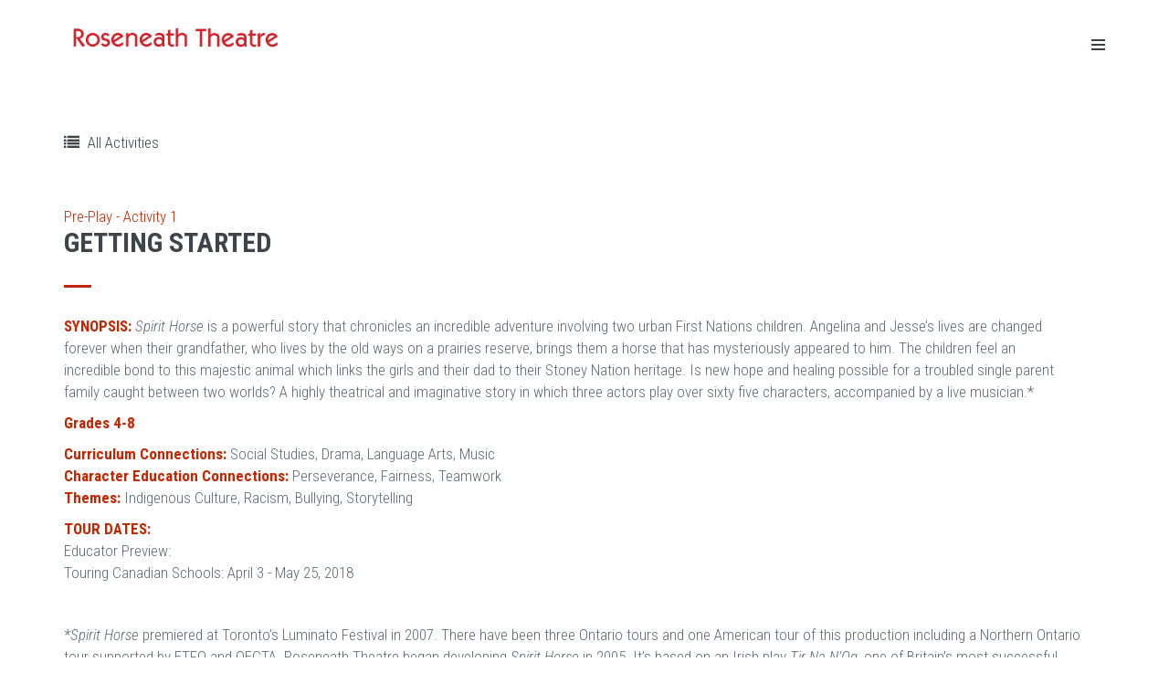

--- FILE ---
content_type: text/html; charset=utf-8
request_url: http://app.roseneath.ca/getting-started-4?education_level=2
body_size: 6003
content:
<!DOCTYPE html>
<html lang="en" dir="ltr">
<head>
  <link rel="profile" href="http://www.w3.org/1999/xhtml/vocab" />
  <meta charset="utf-8">
  <meta name="viewport" content="width=device-width, initial-scale=1.0">
  <meta http-equiv="Content-Type" content="text/html; charset=utf-8" />
<link rel="shortcut icon" href="http://app.roseneath.ca/sites/default/files/favicon-roseneath.png" type="image/png" />
<meta name="Generator" content="Drupal 7 (http://drupal.org)" />
  <title>Getting Started | Roseneath</title>
  <style>
@import url("http://app.roseneath.ca/modules/system/system.base.css?pm5wrb");
</style>
<style>
@import url("http://app.roseneath.ca/sites/all/modules/contrib/jquery_update/replace/ui/themes/base/minified/jquery.ui.core.min.css?pm5wrb");
@import url("http://app.roseneath.ca/sites/all/modules/contrib/jquery_update/replace/ui/themes/base/minified/jquery.ui.theme.min.css?pm5wrb");
</style>
<style media="screen">
@import url("http://app.roseneath.ca/sites/all/libraries/owl-carousel/owl.carousel.css?pm5wrb");
@import url("http://app.roseneath.ca/sites/all/libraries/owl-carousel/owl.theme.css?pm5wrb");
@import url("http://app.roseneath.ca/sites/all/libraries/owl-carousel/owl.transitions.css?pm5wrb");
</style>
<style>
@import url("http://app.roseneath.ca/sites/all/modules/custom/theatre_menu/css/theatre_menu.css?pm5wrb");
</style>
<style>
@import url("http://app.roseneath.ca/sites/all/modules/contrib/date/date_api/date.css?pm5wrb");
@import url("http://app.roseneath.ca/sites/all/modules/contrib/date/date_popup/themes/datepicker.1.7.css?pm5wrb");
@import url("http://app.roseneath.ca/modules/field/theme/field.css?pm5wrb");
@import url("http://app.roseneath.ca/modules/node/node.css?pm5wrb");
@import url("http://app.roseneath.ca/sites/all/modules/contrib/views/css/views.css?pm5wrb");
@import url("http://app.roseneath.ca/sites/all/modules/contrib/ckeditor/css/ckeditor.css?pm5wrb");
</style>
<style>
@import url("http://app.roseneath.ca/sites/all/modules/contrib/ctools/css/ctools.css?pm5wrb");
@import url("http://app.roseneath.ca/sites/all/modules/contrib/ctools/css/modal.css?pm5wrb");
@import url("http://app.roseneath.ca/sites/all/modules/contrib/modal_forms/css/modal_forms_popup.css?pm5wrb");
@import url("http://app.roseneath.ca/sites/all/modules/contrib/panels/css/panels.css?pm5wrb");
@import url("http://app.roseneath.ca/sites/all/modules/contrib/panels/plugins/layouts/flexible/flexible.css?pm5wrb");
@import url("http://app.roseneath.ca/sites/default/files/ctools/css/c6c53cd3704c0903f639a915421c364e.css?pm5wrb");
@import url("http://app.roseneath.ca/sites/all/libraries/fontawesome/css/font-awesome.css?pm5wrb");
@import url("http://app.roseneath.ca/sites/all/modules/custom/theatre_activities/css/theatre_activities.css?pm5wrb");
</style>
<link type="text/css" rel="stylesheet" href="//cdn.jsdelivr.net/bootstrap/3.3.5/css/bootstrap.css" media="all" />
<style>
@import url("http://app.roseneath.ca/sites/all/themes/contrib/bootstrap/css/3.3.5/overrides.min.css?pm5wrb");
@import url("http://app.roseneath.ca/sites/all/themes/theatre/css/style.css?pm5wrb");
@import url("http://app.roseneath.ca/sites/all/themes/theatre/css/jango.css?pm5wrb");
</style>
  <!-- HTML5 element support for IE6-8 -->
  <!--[if lt IE 9]>
    <script src="//html5shiv.googlecode.com/svn/trunk/html5.js"></script>
  <![endif]-->
  <link href='http://fonts.googleapis.com/css?family=Roboto+Condensed:300italic,400italic,700italic,400,300,700&amp;subset=all' rel='stylesheet' type='text/css'>
  <style>
  a {color: #3f444a;}
  a:hover {color: #C42601;}

  .btn,
  button,
  .btn.btn-default {
    color: #ffffff;
    background-color: #C42601;
    border: 1px solid #C42601;
  }
  .btn:hover,
  .btn.btn-default:hover,
  .btn:focus,
  .btn.btn-default:focus {
    color: #ffffff;
    background-color: #C42601;
  }

  .btn-primary:hover,
  .btn-primary:focus {
    border: 1px solid #C42601;
  }

  #activity-top-controls .btn-default {
    color: #C42601;
  }
  #activity-top-controls .btn-default:hover {
    background-color: #C42601;
    color: #ffffff;
  }

  .btn-student,
  .btn-teacher,
  .no-bg-default,
  a.start-from-beginning {
    background: none;
    color: #C42601  }

  button[type="submit"] {
    background: none !important;
    color: #C42601 !important;
  }
  button[type="submit"]:hover {
    background: #C42601 !important;
    color: #fff !important;
  }

  .c-postfooter,
  .c-theme-bg {
    background-color: #C42601 !important;
  }

  #activity-top-controls .btn-default {
    background: #ffffff;
  }

  .btn.start-from-beginning {
    background: none;
    color: #C42601  }
  .btn.start-from-beginning:hover,
  .btn-default:hover {
    border-color: #C42601;
  }

  #activity-subtitle {
    color: #C42601  }

  .node-type-activity .pane-custom .pane-content {
    background-color: #C42601;
  }

  #block-theatre-shows-show-info-block-activities .list-inline li a {
    background-color: transparent;
    border: 1px solid #C42601;
    color: #C42601;
  }

  #block-theatre-shows-show-info-block-activities .list-inline li.active a,
  #block-theatre-shows-show-info-block-activities .list-inline li:hover a {
    background-color: #C42601;
    color: #fff;
  }

  #activity-slider .owl-theme .owl-controls .owl-page.active span,
  #home-slider .owl-theme .owl-controls .owl-page.active span {
    background: #C42601;
  }
  .c-content-tab-3.c-opt-1 .nav>li.active > a,
  .c-content-tab-3.c-opt-1 .nav>li>a {
    color: #C42601 !important;
  }

  .extension-activity {
    background: #C42601;
  }

</style>
  <script src="http://app.roseneath.ca/sites/all/modules/contrib/jquery_update/replace/jquery/1.10/jquery.min.js?v=1.10.2"></script>
<script src="http://app.roseneath.ca/misc/jquery.once.js?v=1.2"></script>
<script src="http://app.roseneath.ca/misc/drupal.js?pm5wrb"></script>
<script src="http://app.roseneath.ca/sites/all/modules/contrib/jquery_update/replace/ui/ui/minified/jquery.ui.core.min.js?v=1.10.2"></script>
<script src="http://app.roseneath.ca/sites/all/modules/contrib/jquery_update/replace/ui/external/jquery.cookie.js?v=67fb34f6a866c40d0570"></script>
<script src="http://app.roseneath.ca/sites/all/modules/contrib/jquery_update/replace/jquery.form/4/jquery.form.min.js?v=4.0.1"></script>
<script src="http://app.roseneath.ca/misc/ajax.js?v=7.59"></script>
<script src="http://app.roseneath.ca/sites/all/modules/contrib/jquery_update/js/jquery_update.js?v=0.0.1"></script>
<script src="//cdn.jsdelivr.net/bootstrap/3.3.5/js/bootstrap.js"></script>
<script src="http://app.roseneath.ca/sites/all/modules/contrib/autoupload/js/autoupload.js?pm5wrb"></script>
<script src="http://app.roseneath.ca/sites/all/modules/contrib/modal_forms/js/modal_forms_login.js?pm5wrb"></script>
<script src="http://app.roseneath.ca/sites/all/themes/contrib/bootstrap/js/misc/_progress.js?v=7.59"></script>
<script src="http://app.roseneath.ca/sites/all/modules/contrib/ctools/js/modal.js?pm5wrb"></script>
<script src="http://app.roseneath.ca/sites/all/modules/contrib/modal_forms/js/modal_forms_popup.js?pm5wrb"></script>
<script src="http://app.roseneath.ca/sites/all/modules/contrib/google_analytics/googleanalytics.js?pm5wrb"></script>
<script>(function(i,s,o,g,r,a,m){i["GoogleAnalyticsObject"]=r;i[r]=i[r]||function(){(i[r].q=i[r].q||[]).push(arguments)},i[r].l=1*new Date();a=s.createElement(o),m=s.getElementsByTagName(o)[0];a.async=1;a.src=g;m.parentNode.insertBefore(a,m)})(window,document,"script","//www.google-analytics.com/analytics.js","ga");ga("create", "UA-63002528-2", {"cookieDomain":"auto"});ga("set", "anonymizeIp", true);ga("send", "pageview");</script>
<script src="http://app.roseneath.ca/sites/all/modules/custom/theatre_activities/js/theatre_activities.js?pm5wrb"></script>
<script src="http://app.roseneath.ca/sites/all/modules/custom/theatre_general/js/theatre_general.js?pm5wrb"></script>
<script src="http://app.roseneath.ca/sites/all/modules/custom/theatre_menu/js/theatre_menu.js?pm5wrb"></script>
<script src="http://app.roseneath.ca/sites/all/modules/custom/theatre_shows/js/theatre_shows_select_level.js?pm5wrb"></script>
<script src="http://app.roseneath.ca/sites/all/themes/contrib/bootstrap/js/modules/ctools/js/modal.js?pm5wrb"></script>
<script src="http://app.roseneath.ca/sites/all/themes/contrib/bootstrap/js/misc/ajax.js?pm5wrb"></script>
<script>jQuery.extend(Drupal.settings, {"basePath":"\/","pathPrefix":"","ajaxPageState":{"theme":"theatre","theme_token":"ZRF6huY_WynXRVsd4aWT5D0bRmelhqgs6b3nc2qDvKE","jquery_version":"1.10","js":{"sites\/all\/libraries\/owl-carousel\/owl.carousel.min.js":1,"sites\/all\/modules\/contrib\/owlcarousel\/includes\/js\/owlcarousel.settings.js":1,"sites\/all\/themes\/theatre\/js\/jango.js":1,"sites\/all\/themes\/contrib\/bootstrap\/js\/bootstrap.js":1,"sites\/all\/modules\/contrib\/jquery_update\/replace\/jquery\/1.10\/jquery.min.js":1,"misc\/jquery.once.js":1,"misc\/drupal.js":1,"sites\/all\/modules\/contrib\/jquery_update\/replace\/ui\/ui\/minified\/jquery.ui.core.min.js":1,"sites\/all\/modules\/contrib\/jquery_update\/replace\/ui\/external\/jquery.cookie.js":1,"sites\/all\/modules\/contrib\/jquery_update\/replace\/jquery.form\/4\/jquery.form.min.js":1,"misc\/ajax.js":1,"sites\/all\/modules\/contrib\/jquery_update\/js\/jquery_update.js":1,"\/\/cdn.jsdelivr.net\/bootstrap\/3.3.5\/js\/bootstrap.js":1,"sites\/all\/modules\/contrib\/autoupload\/js\/autoupload.js":1,"sites\/all\/modules\/contrib\/modal_forms\/js\/modal_forms_login.js":1,"sites\/all\/themes\/contrib\/bootstrap\/js\/misc\/_progress.js":1,"sites\/all\/modules\/contrib\/ctools\/js\/modal.js":1,"sites\/all\/modules\/contrib\/modal_forms\/js\/modal_forms_popup.js":1,"sites\/all\/modules\/contrib\/google_analytics\/googleanalytics.js":1,"0":1,"sites\/all\/modules\/custom\/theatre_activities\/js\/theatre_activities.js":1,"sites\/all\/modules\/custom\/theatre_general\/js\/theatre_general.js":1,"sites\/all\/modules\/custom\/theatre_menu\/js\/theatre_menu.js":1,"sites\/all\/modules\/custom\/theatre_shows\/js\/theatre_shows_select_level.js":1,"sites\/all\/themes\/contrib\/bootstrap\/js\/modules\/ctools\/js\/modal.js":1,"sites\/all\/themes\/contrib\/bootstrap\/js\/misc\/ajax.js":1},"css":{"modules\/system\/system.base.css":1,"misc\/ui\/jquery.ui.core.css":1,"misc\/ui\/jquery.ui.theme.css":1,"sites\/all\/libraries\/owl-carousel\/owl.carousel.css":1,"sites\/all\/libraries\/owl-carousel\/owl.theme.css":1,"sites\/all\/libraries\/owl-carousel\/owl.transitions.css":1,"sites\/all\/modules\/custom\/theatre_menu\/css\/theatre_menu.css":1,"sites\/all\/modules\/contrib\/date\/date_api\/date.css":1,"sites\/all\/modules\/contrib\/date\/date_popup\/themes\/datepicker.1.7.css":1,"modules\/field\/theme\/field.css":1,"modules\/node\/node.css":1,"sites\/all\/modules\/contrib\/views\/css\/views.css":1,"sites\/all\/modules\/contrib\/ckeditor\/css\/ckeditor.css":1,"sites\/all\/modules\/contrib\/ctools\/css\/ctools.css":1,"sites\/all\/modules\/contrib\/ctools\/css\/modal.css":1,"sites\/all\/modules\/contrib\/modal_forms\/css\/modal_forms_popup.css":1,"sites\/all\/modules\/contrib\/panels\/css\/panels.css":1,"sites\/all\/modules\/contrib\/panels\/plugins\/layouts\/flexible\/flexible.css":1,"public:\/\/ctools\/css\/c6c53cd3704c0903f639a915421c364e.css":1,"sites\/all\/libraries\/fontawesome\/css\/font-awesome.css":1,"sites\/all\/modules\/custom\/theatre_activities\/css\/theatre_activities.css":1,"\/\/cdn.jsdelivr.net\/bootstrap\/3.3.5\/css\/bootstrap.css":1,"sites\/all\/themes\/contrib\/bootstrap\/css\/3.3.5\/overrides.min.css":1,"sites\/all\/themes\/theatre\/css\/style.css":1,"sites\/all\/themes\/theatre\/css\/jango.css":1}},"CToolsModal":{"loadingText":"Loading...","closeText":"Close Window","closeImage":"\u003Cimg class=\u0022img-responsive\u0022 src=\u0022http:\/\/app.roseneath.ca\/sites\/all\/modules\/contrib\/ctools\/images\/icon-close-window.png\u0022 alt=\u0022Close window\u0022 title=\u0022Close window\u0022 \/\u003E","throbber":"\u003Cimg class=\u0022img-responsive\u0022 src=\u0022http:\/\/app.roseneath.ca\/sites\/all\/modules\/contrib\/ctools\/images\/throbber.gif\u0022 alt=\u0022Loading\u0022 title=\u0022Loading...\u0022 \/\u003E"},"modal-popup-small":{"modalSize":{"type":"fixed","width":300,"height":300},"modalOptions":{"opacity":0.85,"background":"#000"},"animation":"fadeIn","modalTheme":"ModalFormsPopup","throbber":"\u003Cimg class=\u0022img-responsive\u0022 src=\u0022http:\/\/app.roseneath.ca\/sites\/all\/modules\/contrib\/modal_forms\/images\/loading_animation.gif\u0022 alt=\u0022Loading...\u0022 title=\u0022Loading\u0022 \/\u003E","closeText":"Close"},"modal-popup-medium":{"modalSize":{"type":"fixed","width":550,"height":450},"modalOptions":{"opacity":0.85,"background":"#000"},"animation":"fadeIn","modalTheme":"ModalFormsPopup","throbber":"\u003Cimg class=\u0022img-responsive\u0022 src=\u0022http:\/\/app.roseneath.ca\/sites\/all\/modules\/contrib\/modal_forms\/images\/loading_animation.gif\u0022 alt=\u0022Loading...\u0022 title=\u0022Loading\u0022 \/\u003E","closeText":"Close"},"modal-popup-large":{"modalSize":{"type":"scale","width":0.8,"height":0.8},"modalOptions":{"opacity":0.85,"background":"#000"},"animation":"fadeIn","modalTheme":"ModalFormsPopup","throbber":"\u003Cimg class=\u0022img-responsive\u0022 src=\u0022http:\/\/app.roseneath.ca\/sites\/all\/modules\/contrib\/modal_forms\/images\/loading_animation.gif\u0022 alt=\u0022Loading...\u0022 title=\u0022Loading\u0022 \/\u003E","closeText":"Close"},"owlcarousel":{"owl-carousel-block_content5":{"settings":{"items":1,"itemsDesktop":["1199",1],"itemsDesktopSmall":["979",1],"itemsTablet":["768",1],"itemsTabletSmall":["0",0],"itemsMobile":["479",1],"singleItem":true,"itemsScaleUp":false,"slideSpeed":200,"paginationSpeed":800,"rewindSpeed":1000,"autoPlay":"500000","stopOnHover":true,"navigation":false,"navigationText":["prev","next"],"rewindNav":true,"scrollPerPage":false,"pagination":true,"paginationNumbers":false,"responsive":true,"responsiveRefreshRate":200,"baseClass":"owl-carousel","theme":"owl-theme","lazyLoad":false,"lazyFollow":true,"lazyEffect":"fadeIn","autoHeight":true,"jsonPath":false,"jsonSuccess":false,"dragBeforeAnimFinish":true,"mouseDrag":true,"touchDrag":true,"addClassActive":false,"transitionStyle":false},"views":{"ajax_pagination":0}}},"googleanalytics":{"trackOutbound":1,"trackMailto":1,"trackDownload":1,"trackDownloadExtensions":"7z|aac|arc|arj|asf|asx|avi|bin|csv|doc(x|m)?|dot(x|m)?|exe|flv|gif|gz|gzip|hqx|jar|jpe?g|js|mp(2|3|4|e?g)|mov(ie)?|msi|msp|pdf|phps|png|ppt(x|m)?|pot(x|m)?|pps(x|m)?|ppam|sld(x|m)?|thmx|qtm?|ra(m|r)?|sea|sit|tar|tgz|torrent|txt|wav|wma|wmv|wpd|xls(x|m|b)?|xlt(x|m)|xlam|xml|z|zip"},"bootstrap":{"anchorsFix":"0","anchorsSmoothScrolling":"0","formHasError":1,"popoverEnabled":1,"popoverOptions":{"animation":1,"html":0,"placement":"right","selector":"","trigger":"click","triggerAutoclose":1,"title":"","content":"","delay":0,"container":"body"},"tooltipEnabled":1,"tooltipOptions":{"animation":1,"html":0,"placement":"auto left","selector":"","trigger":"hover focus","delay":0,"container":"body"}}});</script>
</head>
<body class="html not-front not-logged-in no-sidebars page-node page-node- page-node-206 node-type-activity chrome chrome131 mac desktop c-layout-header-fixed c-layout-header-mobile-fixed">
<!--  <div id="skip-link">-->
<!--    <a href="#main-content" class="element-invisible element-focusable">--><!--</a>-->
<!--  </div>-->
    <!-- BEGIN: HEADER -->
<header class="c-layout-header c-layout-header-4 c-layout-header-default-mobile" data-minimize-offset="80">
  <div class="c-navbar">
    <div class="container">
      <!-- BEGIN: BRAND -->
      <div class="c-navbar-wrapper clearfix">
        <div class="c-brand c-pull-left">
                      <a class="c-logo" href="/" title="Home">
              <img class="c-desktop-logo" src="http://app.roseneath.ca/sites/default/files/logo-roseneath-theatre.png" alt="Home" />
            </a>
                  </div>
        <!-- END: BRAND -->
        <div class="c-quick-sidebar-toggler-wrapper pull-right">
          <a href="#" class="c-quick-sidebar-toggler">
            <span class="c-line" style="background: #000"></span>
            <span class="c-line" style="background: #000"></span>
            <span class="c-line" style="background: #000"></span>
          </a>
        </div>
      </div>
    </div>
  </div>
</header>
<!-- END: HEADER -->

<!-- BEGIN: LAYOUT/SIDEBARS/QUICK-SIDEBAR -->
  <nav class="c-layout-quick-sidebar">
    <div class="c-header">
      <button type="button" class="c-link c-close">
        <i class="fa fa-sign-out"></i>
      </button>
    </div>
    <div class="c-content">
      <div class="c-section">
        <div class="c-content-ver-nav">
          <ul class="c-menu"><li class="first leaf"><a href="/about" title="">About</a></li>
<li class="leaf"><a href="/theatre-rules-and-etiquette" title="">Theatre Etiquette</a></li>
<li class="last leaf"><a href="/feedback">Feedback</a></li>
</ul>        </div>
      </div>
    </div>
  </nav>
<!-- END: LAYOUT/SIDEBARS/QUICK-SIDEBAR -->

<div class="c-layout-page">
    <div id="messages-wrapper">
    <div class="container">
          </div>
  </div>
      <div id="tabs-wrapper">
      <div class="container">
              </div>
    </div>
        <div class="panel-flexible panels-flexible-7 clearfix" id="activity-slider">
<div class="panel-flexible-inside panels-flexible-7-inside">
<div class="panels-flexible-region panels-flexible-region-7-center panels-flexible-region-first panels-flexible-region-last">
  <div class="inside panels-flexible-region-inside panels-flexible-region-7-center-inside panels-flexible-region-inside-first panels-flexible-region-inside-last">
<div class="panel-pane pane-block pane-theatre-activities-all-activities container"  >
  
      
  
  <div class="pane-content">
    
      <div class="row" id="activity-top-controls">
        <div class="col-md-6 col-xs-12"><a href="/show/spirit-horse?education_level=2"><i class="fa fa-list"></i> All Activities</a>
        </div></div>  </div>

  
  </div>
<div class="panel-separator"></div><div class="panel-pane pane-block pane-theatre-activities-activity-subtitle container"  id="activity-subtitle" >
  
      
  
  <div class="pane-content">
    Pre-Play - Activity 1  </div>

  
  </div>
<div class="panel-separator"></div><div class="panel-pane pane-node-title container c-font-uppercase c-font-bold"  >
  
      
  
  <div class="pane-content">
    <h1 class="c-font-uppercase c-font-bold">Getting Started</h1>
  </div>

  
  </div>
<div class="panel-separator"></div><div class="panel-pane pane-custom pane-1 container"  >
  
      
  
  <div class="pane-content">
    <p>delimiter</p>
  </div>

  
  </div>
<div class="panel-separator"></div><div class="panel-pane pane-views pane-activity container"  >
  
      
  
  <div class="pane-content">
    <div class="view view-activity view-id-activity view-display-id-block_content view-dom-id-b173ea9b12bf05146463f0ca1144f1c2">
        
  
  
      <div class="view-content">
      <div class="owl-carousel-block_content5 disabled"><div class="item-0 item-odd"><div class="item">
  <div class="field-content"><p><span style="color:rgb(196, 38, 1)"><strong>SYNOPSIS: </strong></span><em>Spirit Horse</em> is a powerful story that chronicles an incredible adventure involving two urban First Nations children. Angelina and Jesse’s lives are changed forever when their grandfather, who lives by the old ways on a prairies reserve, brings them a horse that has mysteriously appeared to him. The children feel an incredible bond to this majestic animal which links the girls and their dad to their Stoney Nation heritage. Is new hope and healing possible for a troubled single parent family caught between two worlds? A highly theatrical and imaginative story in which three actors play over sixty five characters, accompanied by a live musician.*</p>
<p><span style="color:rgb(196, 38, 1)"><strong>Grades 4-8</strong></span></p>
<p><span style="color:rgb(255, 0, 0)"><strong><span style="color:rgb(196, 38, 1)">Curriculum Connections:</span> </strong></span>Social Studies, Drama, Language Arts, Music<br /><span style="color:rgb(196, 38, 1)"><strong>Character Education </strong><strong>Connections:</strong> </span>Perseverance, Fairness, Teamwork<br /><span style="color:rgb(196, 38, 1)"><strong>Themes:</strong> </span>Indigenous Culture, Racism, Bullying, Storytelling</p>
<p><span style="color:rgb(196, 38, 1)"><strong>TOUR DATES:</strong></span><br />
Educator Preview:<br />
Touring Canadian Schools: April 3 - May 25, 2018</p>
<p> </p>
<p style="margin:0px 0px 14px"><em style="margin:0px">*Spirit Horse</em> premiered at Toronto’s Luminato Festival in 2007. There have been three Ontario tours and one American tour of this production including a Northern Ontario tour supported by ETFO and OECTA. Roseneath Theatre began developing <em style="margin:0px">Spirit Horse</em> in 2005. It’s based on an Irish play <em style="margin:0px">Tir Na N’Og</em>, one of Britain’s most successful children’s plays written by Greg Banks. Roseneath asked First Nations playwright Drew Hayden Taylor to write a Canadian adaptation. Greg Banks was invited to come and direct the Canadian premier production.</p>
</div>  </div>
</div></div>    </div>
  
  
  
  
  
  
</div>  </div>

  
  </div>
  </div>
</div>
</div>
</div>
</div>

<!-- BEGIN: Footer section -->
  <a name="footer"></a>
  <footer class="c-layout-footer c-layout-footer-6">
    <div class="c-postfooter c-bg-purple">
      <div class="container">
        <div class="row">
          <div class="col-sm-12 c-col c-center c-font-uppercase">
            <p class="c-copyright c-font-white">
                          Roseneath Theatre © 2019                        </p>
          </div>
        </div>
      </div>
    </div>
  </footer>
<!-- END: Footer section -->
  <script src="http://app.roseneath.ca/sites/all/libraries/owl-carousel/owl.carousel.min.js?pm5wrb"></script>
<script src="http://app.roseneath.ca/sites/all/modules/contrib/owlcarousel/includes/js/owlcarousel.settings.js?pm5wrb"></script>
<script src="http://app.roseneath.ca/sites/all/themes/theatre/js/jango.js?pm5wrb"></script>
<script src="http://app.roseneath.ca/sites/all/themes/contrib/bootstrap/js/bootstrap.js?pm5wrb"></script>
</body>
</html>


--- FILE ---
content_type: text/css
request_url: http://app.roseneath.ca/sites/all/modules/custom/theatre_menu/css/theatre_menu.css?pm5wrb
body_size: 190
content:
#block-theatre-menu-main-menu {
  position: relative;
}
#block-theatre-menu-main-menu span.toggle {
  background: #CDCDCD;
  cursor: pointer;
  display: block;
  height: 16px;
  width: 16px;
}
#block-theatre-menu-main-menu ul.links {
  display: none;
  position: absolute;
  right: 20px;
  z-index: 100;
}


--- FILE ---
content_type: text/css
request_url: http://app.roseneath.ca/sites/all/modules/custom/theatre_activities/css/theatre_activities.css?pm5wrb
body_size: 105
content:
form.node-activity-form #edit-book #edit-book-plid-wrapper em,
form.node-activity-form #edit-book .summary {
  display: none;
}


--- FILE ---
content_type: text/css
request_url: http://app.roseneath.ca/sites/all/themes/theatre/css/jango.css?pm5wrb
body_size: 19413
content:
.bs-glyphicon-class,.c-center,.c-font-center,.glyphicons-demo ul li,.owl-theme .owl-controls{text-align:center}.c-layout-header .c-navbar:after,.c-layout-header:after,.c-layout-page:after{clear:both}.owl-carousel .owl-wrapper:after{content:".";display:block;clear:both;visibility:hidden;line-height:0;height:0}.owl-carousel,.owl-carousel .owl-wrapper{display:none;position:relative}.owl-carousel{width:100%;-ms-touch-action:pan-y}.owl-carousel .owl-wrapper-outer{overflow:hidden;position:relative;width:100%}.owl-carousel .owl-wrapper-outer.autoHeight{-webkit-transition:height .5s ease-in-out;-moz-transition:height .5s ease-in-out;-ms-transition:height .5s ease-in-out;-o-transition:height .5s ease-in-out;transition:height .5s ease-in-out}.close,.close:hover,a{-moz-transition:all .2s ease-out;-o-transition:all .2s ease-out;-ms-transition:all .2s ease-out;-webkit-transition:back .2s ease-out}.owl-carousel .owl-item{float:left}.owl-controls .owl-buttons div,.owl-controls .owl-page{cursor:pointer}.owl-controls{-webkit-user-select:none;-khtml-user-select:none;-moz-user-select:none;-ms-user-select:none;user-select:none;-webkit-tap-highlight-color:transparent}.grabbing{cursor:url(grabbing.png) 8 8,move}.owl-carousel .owl-item,.owl-carousel .owl-wrapper{-webkit-backface-visibility:hidden;-moz-backface-visibility:hidden;-ms-backface-visibility:hidden;-webkit-transform:translate3d(0,0,0);-moz-transform:translate3d(0,0,0);-ms-transform:translate3d(0,0,0)}.owl-theme .owl-controls .owl-buttons div{color:#FFF;display:inline-block;zoom:1;margin:5px;padding:3px 10px;font-size:12px;-webkit-border-radius:30px;-moz-border-radius:30px;border-radius:30px;background:#869791;filter:Alpha(Opacity=50);opacity:.5}.owl-theme .owl-controls.clickable .owl-buttons div:hover{filter:Alpha(Opacity=100);opacity:1;text-decoration:none}.owl-theme .owl-controls .owl-page{display:inline-block;zoom:1}.owl-theme .owl-controls .owl-page span{display:block;filter:Alpha(Opacity=50);opacity:.5;-webkit-border-radius:20px;-moz-border-radius:20px;border-radius:20px;background:#869791}.owl-theme .owl-controls .owl-page.active span,.owl-theme .owl-controls.clickable .owl-page:hover span{filter:Alpha(Opacity=100);opacity:1}.owl-theme .owl-controls .owl-page span.owl-numbers{height:auto;width:auto;color:#FFF;padding:2px 10px;font-size:12px;-webkit-border-radius:30px;-moz-border-radius:30px;border-radius:30px}.owl-item.loading{min-height:150px;background:url(AjaxLoader.gif) center center no-repeat}.owl-origin{-webkit-perspective:1200px;-webkit-perspective-origin-x:50%;-webkit-perspective-origin-y:50%;-moz-perspective:1200px;-moz-perspective-origin-x:50%;-moz-perspective-origin-y:50%;perspective:1200px}.owl-fade-out{z-index:10;-webkit-animation:fadeOut .7s both ease;-moz-animation:fadeOut .7s both ease;animation:fadeOut .7s both ease}.owl-fade-in{-webkit-animation:fadeIn .7s both ease;-moz-animation:fadeIn .7s both ease;animation:fadeIn .7s both ease}.owl-backSlide-out{-webkit-animation:backSlideOut 1s both ease;-moz-animation:backSlideOut 1s both ease;animation:backSlideOut 1s both ease}.owl-backSlide-in{-webkit-animation:backSlideIn 1s both ease;-moz-animation:backSlideIn 1s both ease;animation:backSlideIn 1s both ease}.owl-goDown-out{-webkit-animation:scaleToFade .7s ease both;-moz-animation:scaleToFade .7s ease both;animation:scaleToFade .7s ease both}.owl-goDown-in{-webkit-animation:goDown .6s ease both;-moz-animation:goDown .6s ease both;animation:goDown .6s ease both}.owl-fadeUp-in{-webkit-animation:scaleUpFrom .5s ease both;-moz-animation:scaleUpFrom .5s ease both;animation:scaleUpFrom .5s ease both}.owl-fadeUp-out{-webkit-animation:scaleUpTo .5s ease both;-moz-animation:scaleUpTo .5s ease both;animation:scaleUpTo .5s ease both}@-webkit-keyframes empty{0%{opacity:1}}@-moz-keyframes empty{0%{opacity:1}}@keyframes empty{0%{opacity:1}}@-webkit-keyframes fadeIn{0%{opacity:0}100%{opacity:1}}@-moz-keyframes fadeIn{0%{opacity:0}100%{opacity:1}}@keyframes fadeIn{0%{opacity:0}100%{opacity:1}}@-webkit-keyframes fadeOut{0%{opacity:1}100%{opacity:0}}@-moz-keyframes fadeOut{0%{opacity:1}100%{opacity:0}}@keyframes fadeOut{0%{opacity:1}100%{opacity:0}}@-webkit-keyframes backSlideOut{25%{opacity:.5;-webkit-transform:translateZ(-500px)}100%,75%{opacity:.5;-webkit-transform:translateZ(-500px) translateX(-200%)}}@-moz-keyframes backSlideOut{25%{opacity:.5;-moz-transform:translateZ(-500px)}100%,75%{opacity:.5;-moz-transform:translateZ(-500px) translateX(-200%)}}@keyframes backSlideOut{25%{opacity:.5;transform:translateZ(-500px)}100%,75%{opacity:.5;transform:translateZ(-500px) translateX(-200%)}}@-webkit-keyframes backSlideIn{0%,25%{opacity:.5;-webkit-transform:translateZ(-500px) translateX(200%)}75%{opacity:.5;-webkit-transform:translateZ(-500px)}100%{opacity:1;-webkit-transform:translateZ(0) translateX(0)}}@-moz-keyframes backSlideIn{0%,25%{opacity:.5;-moz-transform:translateZ(-500px) translateX(200%)}75%{opacity:.5;-moz-transform:translateZ(-500px)}100%{opacity:1;-moz-transform:translateZ(0) translateX(0)}}@keyframes backSlideIn{0%,25%{opacity:.5;transform:translateZ(-500px) translateX(200%)}75%{opacity:.5;transform:translateZ(-500px)}100%{opacity:1;transform:translateZ(0) translateX(0)}}@-webkit-keyframes scaleToFade{to{opacity:0;-webkit-transform:scale(.8)}}@-moz-keyframes scaleToFade{to{opacity:0;-moz-transform:scale(.8)}}@keyframes scaleToFade{to{opacity:0;transform:scale(.8)}}@-webkit-keyframes goDown{from{-webkit-transform:translateY(-100%)}}@-moz-keyframes goDown{from{-moz-transform:translateY(-100%)}}@keyframes goDown{from{transform:translateY(-100%)}}@-webkit-keyframes scaleUpFrom{from{opacity:0;-webkit-transform:scale(1.5)}}@-moz-keyframes scaleUpFrom{from{opacity:0;-moz-transform:scale(1.5)}}@keyframes scaleUpFrom{from{opacity:0;transform:scale(1.5)}}@-webkit-keyframes scaleUpTo{to{opacity:0;-webkit-transform:scale(1.5)}}@-moz-keyframes scaleUpTo{to{opacity:0;-moz-transform:scale(1.5)}}@keyframes scaleUpTo{to{opacity:0;transform:scale(1.5)}}code{border:1px solid #d5d4d4;border-radius:2px}.close{font-family:"Helvetica Neue",Helvetica,Arial,sans-serif;font-weight:300;color:#3f444a;font-size:28px;outline:0!important;opacity:.5;filter:alpha(opacity=50)}.close:hover{opacity:.8;filter:alpha(opacity=80)}label{font-weight:500;font-size:18px}.badge{font-weight:400;padding:4px 7px}.pager li>a,.pager li>span{border-radius:20px}.form-control.c-square,.input-group.c-square .input-group-addon,.input-group.c-square .input-group-btn>.btn{border-radius:0!important}.form-control{font-family:'Helvetica Neue',Helvetica,Arial,sans-serif;box-shadow:none;outline:0;font-weight:300;background:#fff;border-color:#d0d7de}.form-control.input-lg,.input-group-lg .form-control{font-weight:300;font-size:14px}.form-control:active,.form-control:focus{box-shadow:none!important}.form-control.c-border-2px{border-color:#fff;border-width:2px}.form-control.active,.form-control:active,.form-control:focus{border-color:#94a4b4}.form-control.active.c-border-2px,.form-control:active.c-border-2px,.form-control:focus.c-border-2px{border-color:#ccc;border-width:2px}.form-control.form-control-transparent{background:0 0}.input-group .input-group-addon,.input-group .input-group-btn>.btn{border-color:#d0d7de}.input-group.c-border-2px .input-group-addon,.input-group.c-border-2px .input-group-btn>.btn{border-color:#fff;border-width:2px}.help-block{color:#677581;font-size:15px}label.control-label{padding-top:5px;font-weight:300;color:#2e353a}.c-checkbox label,.c-radio label,.checkbox label,.radio label{color:#454e56;font-weight:300}.has-success .checkbox,.has-success .checkbox-inline,.has-success .control-label,.has-success .form-control-feedback,.has-success .help-block,.has-success .radio,.has-success .radio-inline,.has-success.checkbox label,.has-success.checkbox-inline label,.has-success.radio label,.has-success.radio-inline label{color:#5dc09c}.has-success .form-control{border-color:#5dc09c;-webkit-box-shadow:none;box-shadow:none}.has-success .form-control:focus{border-color:#42a883;-webkit-box-shadow:none;box-shadow:none}.has-success .input-group-addon{color:#5dc09c;border-color:#5dc09c;background-color:#cbebdf}.has-warning .checkbox,.has-warning .checkbox-inline,.has-warning .control-label,.has-warning .form-control-feedback,.has-warning .help-block,.has-warning .radio,.has-warning .radio-inline,.has-warning.checkbox label,.has-warning.checkbox-inline label,.has-warning.radio label,.has-warning.radio-inline label{color:#c8d046}.has-warning .form-control{border-color:#c8d046;-webkit-box-shadow:none;box-shadow:none}.has-warning .form-control:focus{border-color:#adb52e;-webkit-box-shadow:none;box-shadow:none}.has-warning .input-group-addon{color:#c8d046;border-color:#c8d046;background-color:#ecefc0}.has-error .checkbox,.has-error .checkbox-inline,.has-error .control-label,.has-error .form-control-feedback,.has-error .help-block,.has-error .radio,.has-error .radio-inline,.has-error.checkbox label,.has-error.checkbox-inline label,.has-error.radio label,.has-error.radio-inline label{color:#e7505a}.has-error .form-control{border-color:#e7505a;-webkit-box-shadow:none;box-shadow:none}.has-error .form-control:focus{border-color:#e12330;-webkit-box-shadow:none;box-shadow:none}.has-error .input-group-addon{color:#e7505a;border-color:#e7505a;background-color:#f9d7d9}.dropdown-menu{border:0;box-shadow:0 3px 12px -5px rgba(0,0,0,.35)}.dropdown-menu>li>a{font-size:16px;color:#5c6873}.dropdown-submenu{position:relative}.dropdown-submenu>.dropdown-menu{top:5px;left:100%;margin-top:-6px;margin-left:1px}.dropdown-submenu>.dropdown-menu.c-pull-left{left:-100%;margin-left:-1px}.dropdown-submenu:hover>.dropdown-menu{display:block}.dropup .dropdown-submenu>.dropdown-menu{top:auto;bottom:0;margin-top:0;margin-bottom:-2px}.modal{z-index:10050;overflow-y:auto}.modal-open{overflow:auto}.modal-header{padding:20px 20px 15px;border-bottom:1px solid #eee}.modal-header>.close{margin-top:-4px}.modal-body{padding:20px}.modal-footer{padding:20px;border-top:1px solid #eee}.table-responsive,.table>tbody>tr>td,.table>tbody>tr>th,.table>tfooter>tr>td,.table>thead>tr>th{border-color:#eee}.modal-title{font-weight:500;font-size:18px;color:#3f444a}.table>thead>tr>th{font-weight:500;font-size:17px;color:#3f444a}.table tr.danger>td,.table tr.danger>th,.table tr.info>td,.table tr.info>th,.table tr.success>td,.table tr.success>th,.table tr.warning>td,.table tr.warning>th{color:#fff}.tabs-left.nav-tabs,.tabs-right.nav-tabs{border-bottom:0}.tabs-left.nav-tabs>li,.tabs-right.nav-tabs>li{float:none}.tabs-left.nav-tabs>li>a,.tabs-right.nav-tabs>li>a{margin-right:0;margin-bottom:3px}.tabs-left.nav-tabs{border-right:1px solid #ddd}.tabs-left.nav-tabs>li>a{display:block;margin-right:-1px}.tabs-left.nav-tabs>li>a:focus,.tabs-left.nav-tabs>li>a:hover{border-color:#eee #ddd #eee #eee}.tabs-left.nav-tabs>li.active>a,.tabs-left.nav-tabs>li.active>a:hover>li.active>a:focus{border-color:#ddd transparent #ddd #ddd}.tabs-right.nav-tabs{border-left:1px solid #ddd}.tabs-right.nav-tabs>li>a{display:block;margin-left:-1px}.tabs-right.nav-tabs>li>a:focus,.tabs-right.nav-tabs>li>a:hover{border-color:#eee #eee #eee #ddd}.tabs-right.nav-tabs>li.active>a,.tabs-right.nav-tabs>li.active>a:hover>li.active>a:focus{border-color:#ddd #ddd #ddd transparent}.cbp-panel{width:100%;max-width:auto;margin:0 auto;font-family:"Roboto Condensed",sans-serif!important}.cbp-l-caption-desc,.cbp-l-caption-title,.cbp-l-inline-desc,.cbp-l-inline-subtitle,.cbp-l-inline-title{font-family:"Roboto Condensed",sans-serif}.cbp-popup-wrap{z-index:10005}.cbp-l-caption-title{text-transform:uppercase;font-size:17px;font-weight:500;margin:0}.cbp-l-caption-desc{font-size:15px}.cbp-caption-activeWrap{background:#000}.cbp-l-inline-desc{font-size:17px;margin-bottom:10px;font-weight:300;color:#3f444a}.cbp-l-filters-dropdownWrap{background:0 0;border:1px solid #3f444a}.cbp-l-filters-dropdownWrap .cbp-l-filters-dropdownList,.cbp-l-filters-dropdownWrap .cbp-l-filters-dropdownList .cbp-filter-item:hover{background:#fff}.cbp-l-filters-dropdownWrap .cbp-l-filters-dropdownHeader{color:#3f444a;font-size:16px}.cbp-l-filters-dropdownWrap .cbp-l-filters-dropdownList .cbp-filter-item{font-size:16px;color:#3f444a;border:0}.cbp-l-filters-dropdownWrap .cbp-l-filters-dropdownList .cbp-filter-item.cbp-filter-item-active{background:#f6f7f8}.c-content-box>.cbp{margin-right:-2px}.cbp-l-inline-view{margin-top:20px}.cbp-l-filters-button .cbp-filter-item,.cbp-l-filters-buttonCenter .cbp-filter-item,.cbp-l-filters-work .cbp-filter-item{border-radius:0;font-family:"Roboto Condensed",sans-serif;background-color:#FFF;border:1px solid #3f444a;color:#3f444a;cursor:pointer;font-size:14px;font-weight:400;padding:0 12px}.cbp-l-filters-button .cbp-filter-item:hover,.cbp-l-filters-buttonCenter .cbp-filter-item:hover,.cbp-l-filters-work .cbp-filter-item:hover{background-color:#3f444a;color:#fff}.cbp-l-filters-button .cbp-filter-item.cbp-filter-item-active,.cbp-l-filters-buttonCenter .cbp-filter-item.cbp-filter-item-active,.cbp-l-filters-work .cbp-filter-item.cbp-filter-item-active{background-color:#3f444a;color:#fff;border:1px solid #3f444a}.cbp-l-grid-masonry-projects-title,.cbp-l-inline-subtitle,.cbp-l-inline-title{color:#3f444a;text-transform:uppercase}.cbp-l-filters-work .cbp-filter-counter{background:0 0;display:inline-block;top:-1px;position:relative}.cbp-l-filters-work .cbp-filter-counter:before{border:0}.cbp-l-inline-title{font-size:24px;font-weight:600;margin:0}.cbp-l-inline-subtitle{font-size:14px;font-weight:400;margin-top:0}.cbp-l-grid-masonry-projects-desc,.cbp-l-project-subtitle{font-family:"Roboto Condensed",sans-serif;margin-top:2px}.cbp-l-caption-buttonLeft,.cbp-l-caption-buttonRight{padding-left:10px;padding-right:10px;min-width:90px}.cbp-l-grid-masonry-projects .cbp-caption-activeWrap{background-color:#000;background-color:rgba(0,0,0,.6)}.cbp-popup-singlePage .cbp-popup-navigation-wrap{z-index:10006;background-color:#000;background-color:rgba(0,0,0,.8)}.cbp-l-grid-masonry-projects-title{font-family:"Roboto Condensed",sans-serif;font-size:17px;font-weight:600}.cbp-l-grid-masonry-projects-desc{color:#5c6873;font-size:16px;font-weight:300}.cbp-l-project-title{color:#3f444a;font-family:"Roboto Condensed",sans-serif;text-transform:uppercase;font-size:38px;font-weight:600;letter-spacing:1px}.cbp-l-project-subtitle{font-size:13px;color:#626a73}.cbp-l-project-desc-title span,.cbp-l-project-details-title span,.cbp-l-project-related-link{color:#3f444a;font-family:"Roboto Condensed",sans-serif;text-transform:uppercase}.cbp-l-project-related-link{font-size:17px}.cbp-l-project-desc-title span,.cbp-l-project-details-title span{display:inline-block;font-size:18px;font-weight:600;border-bottom:0;margin:5px 0 -1px;padding:0 5px 0 0}.cbp-l-project-desc-title,.cbp-l-project-details-title{margin-bottom:40px;border-bottom:0;display:block;position:relative;overflow:visible}.cbp-l-project-desc-title:before,.cbp-l-project-details-title:before{position:absolute;top:50px;content:'';width:20px;height:3px;display:block}.cbp-l-project-desc-text{font-family:"Roboto Condensed",sans-serif;color:#626a73;font-size:17px;font-weight:300;margin-bottom:10px}.cbp-l-project-details-list>li,.cbp-l-project-details-list>li>strong,.cbp-l-project-related-title{font-size:16px;font-family:"Roboto Condensed",sans-serif}.cbp-l-project-details-title{margin-bottom:10px}.cbp-l-project-details-list{list-style:none;margin:35px 0 20px;padding:0}.cbp-l-project-details-list>li{padding:5px 0;margin:0;color:#6e7781;font-weight:300}.cbp-l-project-details-list>li:first-child{padding-top:0}.cbp-l-project-details-list>li>strong{color:#4b5158;font-weight:500}.cbp-l-project-container{margin:40px 0}.cbp-l-project-related-wrap{padding:0;margin:0}.cbp-l-project-related-title{color:#626a73;font-weight:600}.cbp-l-grid-agency-title,.cbp-l-grid-projects-title,.cbp-l-grid-work-title{font-family:"Roboto Condensed",sans-serif;color:#3f444a;font-size:18px;font-weight:600}.cbp-l-grid-agency-desc,.cbp-l-grid-projects-desc,.cbp-l-grid-work-desc{font-family:"Roboto Condensed",sans-serif;font-size:13px;color:#7a838e}.cbp-l-filters-alignCenter,.cbp-l-filters-text{font-family:"Roboto Condensed",sans-serif}.cbp-l-filters-alignCenter .cbp-l-filters-text-sort,.cbp-l-filters-text .cbp-l-filters-text-sort{font-family:"Roboto Condensed",sans-serif;font-size:14px;font-weight:400;color:#626a73}.cbp-l-filters-alignCenter .cbp-filter-item,.cbp-l-filters-text .cbp-filter-item{text-transform:uppercase;font-family:"Roboto Condensed",sans-serif;font-size:16px;letter-spacing:1px;font-weight:600;color:#565d66}.cbp-popup-lightbox-title{color:#eee;font-family:"Roboto Condensed",sans-serif;font-size:16px;font-weight:300}.cbp-l-filters-underline .cbp-filter-item.cbp-filter-item-active{font-family:"Roboto Condensed",sans-serif;font-size:18px;font-weight:600;cursor:default}.cbp-l-filters-underline .cbp-filter-item{font-family:"Roboto Condensed",sans-serif;font-size:18px;font-weight:600;border-bottom:3px solid transparent;color:#3f444a}.cbp-caption-expand .cbp-caption-defaultWrap{font-family:"Roboto Condensed",sans-serif;font-size:18px;font-weight:400;color:#3f444a}.cbp-caption-expand .cbp-caption-defaultWrap .fa{margin-right:6px;width:20px;text-align:center;font-size:20px;color:#cad5e0}.cbp-caption-expand .cbp-l-caption-body{font-family:"Roboto Condensed",sans-serif;font-size:15px;font-weight:400;color:#3f444a}.cbp-l-grid-masonry-projects .cbp-l-caption-body a{font-family:"Roboto Condensed",sans-serif;line-height:16px;font-size:12px;font-weight:4600}.cbp-caption-activeWrap .c-masonry-border{border:1px solid rgba(255,255,255,.2);top:10px;bottom:10px;left:10px;right:10px;position:absolute}.owl-theme .owl-controls{margin-top:60px}.owl-theme .owl-controls .owl-page span{width:12px;height:12px;margin:5px 7px}.owl-theme.owl-bordered{margin-top:30px}.owl-theme.owl-bordered .owl-controls{margin-top:20px}.owl-theme.owl-reset-space:not(.owl-single):not(.owl-bordered),.owl-theme.owl-small-space:not(.owl-single):not(.owl-bordered){margin:0;width:100%}.owl-theme.owl-bordered .owl-wrapper-outer{border:1px solid #eee}.owl-theme.owl-bordered .owl-item{border-right:1px solid #eee}.owl-theme.owl-bordered .owl-item:last-child{border-right:0}.owl-theme.owl-reset-space:not(.owl-single):not(.owl-bordered) .owl-wrapper .owl-item{padding:0}.owl-theme.owl-small-space:not(.owl-single):not(.owl-bordered) .owl-wrapper .owl-item{padding:5px}.owl-theme:not(.owl-single):not(.owl-bordered){margin-left:-30px;width:calc(100% + 60px)}.owl-theme:not(.owl-single):not(.owl-bordered) .owl-wrapper .owl-item{padding:0 30px}.owl-theme.owl-theme-white .owl-pagination .owl-page span{background:#fff;opacity:.5;filter:alpha(opacity=50)}.owl-theme.owl-theme-white .owl-pagination .owl-page.active span{background:#fff;opacity:1;filter:alpha(opacity=100)}@media (max-width:767px){.owl-theme:not(.owl-single):not(.owl-bordered){margin-left:-10px;width:calc(100% + 20px)}.owl-theme:not(.owl-single):not(.owl-bordered) .owl-wrapper .owl-item{padding:0 10px}}.fontawesome-icon-list{margin-top:20px;margin-bottom:50px}.fontawesome-icon-list .fa-hover>a{display:block;margin-bottom:10px;border:1px solid #eaeaea;padding:5px 10px}.fontawesome-icon-list .fa-hover>a>i{width:20px;font-size:18px;margin-right:5px}.simplelineicons-demo .item-box{display:inline-block;font-size:16px;margin:0 -.22em 1em 0;padding-left:1em;width:100%}.simplelineicons-demo .item-box .item{border:1px solid #eaeaea;background-color:#fff;color:#33383e;display:inline-block;padding:10px;width:100%;vertical-align:center}.bs-glyphicons,.glyphicons-demo ul{padding-left:0;padding-bottom:1px;margin-bottom:20px;overflow:hidden;list-style:none}.simplelineicons-demo .item-box .item span{font-size:22px}.customline-demo.simplelineicons-demo .item-box a{display:inline-block}.customline-demo.simplelineicons-demo .c-content-line-icon{float:left;margin-top:-4px;margin-right:15px}@media only screen and (min-width:768px){.simplelineicons-demo .item-box{width:24.333%}}.glyphicons-demo ul li{float:left;width:25%;height:115px;padding:10px;margin:0 -1px -1px 0;font-size:16px;line-height:1.4;border:1px solid #ddd}.glyphicons-demo .glyphicon{display:block;margin:5px auto 10px;font-size:24px}h1,h2,h3{color:#3f444a;margin:10px 0}@media (min-width:768px){.glyphicons-demo ul li{width:12.5%}}body{color:#5c6873;font-family:"Roboto Condensed",sans-serif;padding:0!important;margin:0!important;font-weight:300;font-size:17px}a{outline:0!important}a:active,a:focus,a:hover{outline:0!important;text-decoration:none}@-ms-viewport{width:device-width}@-o-viewport{width:device-width}@viewport{width:device-width}@-ms-viewport{width:auto!important}h6{color:#3f444a;font-size:12px;margin:5px 0}h5{color:#3f444a;font-size:14px;margin:7px 0}h4{color:#3f444a;font-size:16px;margin:8px 0}h3{font-size:18px}h2{font-size:20px}h1{font-size:22px}.c-bs-grid-reset-space .row,.c-bs-grid-reset-space div[class*=" col-"],.c-bs-grid-reset-space div[class^=col-],.c-reset{margin:0;padding:0}.c-hide{display:none}.c-overflow-hide{overflow:hidden}.c-link{background:0;border:0;outline:0}.c-bg-img-center,.c-bg-img-center-contain{background-position:center}.c-border{border:1px solid #eee}.c-border-top{border-top:1px solid #eee}.c-border-right{border-right:1px solid #eee}.c-border-bottom{border-bottom:1px solid #eee}.c-border-left{border-left:1px solid #eee}.c-no-border{border:0!important}.c-shadow{box-shadow:0 3px 18px -5px rgba(0,0,0,.3)}.c-square{-webkit-border-radius:0;-moz-border-radius:0;-ms-border-radius:0;-o-border-radius:0;border-radius:0}.c-bs-grid-small-space .row{margin-left:-5px;margin-right:-5px}.c-bs-grid-small-space .row div[class*=" col-"],.c-bs-grid-small-space .row div[class^=col-]{padding-left:5px;padding-right:5px}.c-margin-t-5{margin-top:5px}.c-margin-t-8{margin-top:8px}.c-margin-t-10{margin-top:10px!important}.c-margin-t-15{margin-top:15px!important}.c-margin-t-20{margin-top:20px}.c-margin-t-25{margin-top:25px}.c-margin-t-30{margin-top:30px}.c-margin-t-40{margin-top:40px}.c-margin-t-50{margin-top:50px}.c-margin-t-60{margin-top:60px}.c-margin-t-80{margin-top:80px}.c-margin-b-5{margin-bottom:5px!important}.c-margin-b-10{margin-bottom:10px}.c-margin-b-15{margin-bottom:15px!important}.c-margin-b-20{margin-bottom:20px}.c-margin-b-25{margin-bottom:25px}.c-margin-b-30{margin-bottom:30px}.c-margin-b-40{margin-bottom:40px}.c-margin-b-50{margin-bottom:50px}.c-margin-b-60{margin-bottom:60px}.c-margin-b-80{margin-bottom:80px}.c-margin-b-100{margin-bottom:100px}.c-margin-r-40{margin-right:40px}.c-padding-10{padding:10px}.c-padding-20{padding:20px}.c-font-right,.c-right{text-align:right}.c-font-thin{font-weight:300!important}.c-font-slim{font-weight:400!important}.c-font-sbold{font-weight:500!important}.c-font-bold{font-weight:600!important}.c-font-uppercase{text-transform:uppercase}.c-font-lowercase{text-transform:initial!important}.c-font-title{color:#3f444a!important}.c-font-subtitle{color:#5c6873!important}.c-font-line-through{text-decoration:line-through}.c-font-10{font-size:10px}.c-font-11{font-size:11px}.c-font-12{font-size:12px}.c-font-13{font-size:13px}.c-font-14{font-size:14px}.c-font-15{font-size:15px}.c-font-16{font-size:16px}.c-font-17{font-size:17px}.c-font-18{font-size:18px}.c-font-19{font-size:19px}.c-font-20{font-size:20px}.c-font-21{font-size:21px}.c-font-22{font-size:22px}.c-font-23{font-size:23px}.c-font-24{font-size:24px}.c-font-25{font-size:25px}.c-font-26{font-size:26px}.c-font-27{font-size:27px}.c-font-28{font-size:28px}.c-font-29{font-size:29px}.c-font-30{font-size:30px}.c-font-31{font-size:31px}.c-font-32{font-size:32px}.c-font-33{font-size:33px}.c-font-34{font-size:34px}.c-font-35{font-size:35px}.c-font-36{font-size:36px}.c-font-37{font-size:37px}.c-font-38{font-size:38px}.c-font-39{font-size:39px}.c-font-40{font-size:40px}.c-font-41{font-size:41px}.c-font-42{font-size:42px}.c-font-43{font-size:43px}.c-font-44{font-size:44px}.c-font-45{font-size:45px}.c-font-46{font-size:46px}.c-font-47{font-size:47px}.c-font-48{font-size:48px}.c-font-49{font-size:49px}.c-font-50{font-size:50px}.c-font-51{font-size:51px}.c-font-52{font-size:52px}.c-font-53{font-size:53px}.c-font-54{font-size:54px}.c-font-55{font-size:55px}.c-font-56{font-size:56px}.c-font-57{font-size:57px}.c-font-58{font-size:58px}.c-font-59{font-size:59px}.c-font-60{font-size:60px}.c-font-61{font-size:61px}.c-font-62{font-size:62px}.c-font-63{font-size:63px}.c-font-64{font-size:64px}.c-font-65{font-size:65px}.c-font-66{font-size:66px}.c-font-67{font-size:67px}.c-font-68{font-size:68px}.c-font-69{font-size:69px}.c-font-70{font-size:70px}.c-font-71{font-size:71px}.c-font-72{font-size:72px}.c-font-73{font-size:73px}.c-font-74{font-size:74px}.c-font-75{font-size:75px}.c-font-76{font-size:76px}.c-font-77{font-size:77px}.c-font-78{font-size:78px}.c-font-79{font-size:79px}.c-font-80{font-size:80px}.c-font-81{font-size:81px}.c-font-82{font-size:82px}.c-font-83{font-size:83px}.c-font-84{font-size:84px}.c-font-85{font-size:85px}.c-font-86{font-size:86px}.c-font-87{font-size:87px}.c-font-88{font-size:88px}.c-font-89{font-size:89px}.c-font-90{font-size:90px}.c-line-height-10{line-height:10px}.c-line-height-11{line-height:11px}.c-line-height-12{line-height:12px}.c-line-height-13{line-height:13px}.c-line-height-14{line-height:14px}.c-line-height-15{line-height:15px}.c-line-height-16{line-height:16px}.c-line-height-17{line-height:17px}.c-line-height-18{line-height:18px}.c-line-height-19{line-height:19px}.c-line-height-20{line-height:20px}.c-line-height-21{line-height:21px}.c-line-height-22{line-height:22px}.c-line-height-23{line-height:23px}.c-line-height-24{line-height:24px}.c-line-height-25{line-height:25px}.c-line-height-26{line-height:26px}.c-line-height-27{line-height:27px}.c-line-height-28{line-height:28px}.c-line-height-29{line-height:29px}.c-line-height-30{line-height:30px}.c-line-height-31{line-height:31px}.c-line-height-32{line-height:32px}.c-line-height-33{line-height:33px}.c-line-height-34{line-height:34px}.c-line-height-35{line-height:35px}.c-line-height-36{line-height:36px}.c-line-height-37{line-height:37px}.c-line-height-38{line-height:38px}.c-line-height-39{line-height:39px}.c-line-height-40{line-height:40px}.c-font-white,.c-font-white small,.c-font-white-hover:hover{color:#fff!important}.c-font-black,.c-font-black small,.c-font-black-hover:hover{color:#000!important}.c-font-regular,.c-font-regular small,.c-font-regular-hover:hover{color:#7f8c97!important}.c-font-green,.c-font-green small,.c-font-green-hover:hover{color:#32c5d2!important}.c-font-green-1,.c-font-green-1 small,.c-font-green-1-hover:hover{color:#52c9ba!important}.c-font-green-2,.c-font-green-2 small,.c-font-green-2-hover:hover{color:#5dc09c!important}.c-font-green-3,.c-font-green-3 small,.c-font-green-3-hover:hover{color:#84c68f!important}.c-font-red,.c-font-red small,.c-font-red-hover:hover{color:#eb5d68!important}.c-font-red-1,.c-font-red-1 small,.c-font-red-1-hover:hover{color:#cd6262!important}.c-font-red-2,.c-font-red-2 small,.c-font-red-2-hover:hover{color:#e7505a!important}.c-font-red-3,.c-font-red-3 small,.c-font-red-3-hover:hover{color:#d05163!important}.c-font-#ff0,.c-font-#ff0 small,.c-font-#ff0-hover:hover{color:#FF6B57!important}.c-font-yellow-1,.c-font-yellow-1 small,.c-font-yellow-1-hover:hover{color:#c8d046!important}.c-font-yellow-2,.c-font-yellow-2 small,.c-font-yellow-2-hover:hover{color:#c5bf66!important}.c-font-yellow-3,.c-font-yellow-3 small,.c-font-yellow-3-hover:hover{color:#c5b96b!important}.c-font-blue,.c-font-blue small,.c-font-blue-hover:hover{color:#3498DB!important}.c-font-blue-1,.c-font-blue-1 small,.c-font-blue-1-hover:hover{color:#5e9cd1!important}.c-font-blue-2,.c-font-blue-2 small,.c-font-blue-2-hover:hover{color:#5893dd!important}.c-font-blue-3,.c-font-blue-3 small,.c-font-blue-3-hover:hover{color:#57bfe1!important}.c-font-purple,.c-font-purple small,.c-font-purple-hover:hover{color:#4c114f!important}.c-font-purple-1,.c-font-purple-1 small,.c-font-purple-1-hover:hover{color:#a962bb!important}.c-font-purple-2,.c-font-purple-2 small,.c-font-purple-2-hover:hover{color:#aa67a3!important}.c-font-purple-3,.c-font-purple-3 small,.c-font-purple-3-hover:hover{color:#4c114f!important}.c-font-brown,.c-font-brown small,.c-font-brown-hover:hover{color:#8a7f68!important}.c-font-brown-1,.c-font-brown-1 small,.c-font-brown-1-hover:hover{color:#685e47!important}.c-font-brown-2,.c-font-brown-2 small,.c-font-brown-2-hover:hover{color:#7a6a61!important}.c-font-brown-3,.c-font-brown-3 small,.c-font-brown-3-hover:hover{color:#9d8b81!important}.c-font-dark,.c-font-dark small,.c-font-dark-hover:hover{color:#2f353b!important}.c-font-dark-1,.c-font-dark-1 small,.c-font-dark-1-hover:hover{color:#525e64!important}.c-font-dark-2,.c-font-dark-2 small,.c-font-dark-2-hover:hover{color:#31383c!important}.c-font-dark-3,.c-font-dark-3 small,.c-font-dark-3-hover:hover{color:#41515b!important}.c-font-grey,.c-font-grey small,.c-font-grey-hover:hover{color:#eee!important}.c-font-grey-1,.c-font-grey-1 small,.c-font-grey-1-hover:hover{color:#f7f7f7!important}.c-font-grey-2,.c-font-grey-2 small,.c-font-grey-2-hover:hover{color:#677083!important}.c-font-grey-3,.c-font-grey-3 small,.c-font-grey-3-hover:hover{color:#7f8c97!important}.c-bg-white{background-color:#fff!important}.c-bg-white.c-bg-opacity{background-color:rgba(255,255,255,.04)!important}.c-bg-white.c-bg-opacity-2{background-color:rgba(255,255,255,.4)!important}.c-bg-after-white:after,.c-bg-before-white:before,.c-bg-white-hover:hover{background-color:#fff!important}.c-bg-white.c-bg-white-font{color:#2f353b!important}.c-bg-#ff0.c-bg-#ff0-font,.c-bg-black.c-bg-black-font,.c-bg-blue-1.c-bg-blue-1-font,.c-bg-blue-2.c-bg-blue-2-font,.c-bg-blue-3.c-bg-blue-3-font,.c-bg-brown-1.c-bg-brown-1-font,.c-bg-brown-2.c-bg-brown-2-font,.c-bg-brown-3.c-bg-brown-3-font,.c-bg-brown.c-bg-brown-font,.c-bg-dark-1.c-bg-dark-1-font,.c-bg-dark-2.c-bg-dark-2-font,.c-bg-dark-3.c-bg-dark-3-font,.c-bg-dark.c-bg-dark-font,.c-bg-green-1.c-bg-green-1-font,.c-bg-green-2.c-bg-green-2-font,.c-bg-green-3.c-bg-green-3-font,.c-bg-green.c-bg-green-font,.c-bg-purple-1.c-bg-purple-1-font,.c-bg-purple-2.c-bg-purple-2-font,.c-bg-purple-3.c-bg-purple-3-font,.c-bg-purple.c-bg-purple-font,.c-bg-red-1.c-bg-red-1-font,.c-bg-red-2.c-bg-red-2-font,.c-bg-red-3.c-bg-red-3-font,.c-bg-red.c-bg-red-font,.c-bg-regular.c-bg-regular-font,.c-bg-yellow-1.c-bg-yellow-1-font,.c-bg-yellow-2.c-bg-yellow-2-font,.c-bg-yellow-3.c-bg-yellow-3-font{color:#fff!important}.c-border-white-hover:hover{border-color:#fff!important}.c-bg-black{background-color:#000!important}.c-bg-black.c-bg-opacity{background-color:rgba(0,0,0,.04)!important}.c-bg-black.c-bg-opacity-2{background-color:rgba(0,0,0,.4)!important}.c-bg-after-black:after,.c-bg-before-black:before,.c-bg-black-hover:hover{background-color:#000!important}.c-border-black-hover:hover{border-color:#000!important}.c-bg-regular{background-color:#7f8c97!important}.c-bg-regular.c-bg-opacity{background-color:rgba(127,140,151,.04)!important}.c-bg-regular.c-bg-opacity-2{background-color:rgba(127,140,151,.4)!important}.c-bg-after-regular:after,.c-bg-before-regular:before,.c-bg-regular-hover:hover{background-color:#7f8c97!important}.c-border-regular-hover:hover{border-color:#7f8c97!important}.c-bg-green{background-color:#32c5d2!important}.c-bg-green.c-bg-opacity{background-color:rgba(50,197,210,.04)!important}.c-bg-green.c-bg-opacity-2{background-color:rgba(50,197,210,.4)!important}.c-bg-after-green:after,.c-bg-before-green:before,.c-bg-green-hover:hover{background-color:#32c5d2!important}.c-border-green-hover:hover{border-color:#32c5d2!important}.c-bg-green-1{background-color:#52c9ba!important}.c-bg-green-1.c-bg-opacity{background-color:rgba(82,201,186,.04)!important}.c-bg-green-1.c-bg-opacity-2{background-color:rgba(82,201,186,.4)!important}.c-bg-after-green-1:after,.c-bg-before-green-1:before,.c-bg-green-1-hover:hover{background-color:#52c9ba!important}.c-border-green-1-hover:hover{border-color:#52c9ba!important}.c-bg-green-2{background-color:#5dc09c!important}.c-bg-green-2.c-bg-opacity{background-color:rgba(93,192,156,.04)!important}.c-bg-green-2.c-bg-opacity-2{background-color:rgba(93,192,156,.4)!important}.c-bg-after-green-2:after,.c-bg-before-green-2:before,.c-bg-green-2-hover:hover{background-color:#5dc09c!important}.c-border-green-2-hover:hover{border-color:#5dc09c!important}.c-bg-green-3{background-color:#84c68f!important}.c-bg-green-3.c-bg-opacity{background-color:rgba(132,198,143,.04)!important}.c-bg-green-3.c-bg-opacity-2{background-color:rgba(132,198,143,.4)!important}.c-bg-after-green-3:after,.c-bg-before-green-3:before,.c-bg-green-3-hover:hover{background-color:#84c68f!important}.c-border-green-3-hover:hover{border-color:#84c68f!important}.c-bg-red{background-color:#eb5d68!important}.c-bg-red.c-bg-opacity{background-color:rgba(235,93,104,.04)!important}.c-bg-red.c-bg-opacity-2{background-color:rgba(235,93,104,.4)!important}.c-bg-after-red:after,.c-bg-before-red:before,.c-bg-red-hover:hover{background-color:#eb5d68!important}.c-border-red-hover:hover{border-color:#eb5d68!important}.c-bg-red-1{background-color:#cd6262!important}.c-bg-red-1.c-bg-opacity{background-color:rgba(205,98,98,.04)!important}.c-bg-red-1.c-bg-opacity-2{background-color:rgba(205,98,98,.4)!important}.c-bg-after-red-1:after,.c-bg-before-red-1:before,.c-bg-red-1-hover:hover{background-color:#cd6262!important}.c-border-red-1-hover:hover{border-color:#cd6262!important}.c-bg-red-2{background-color:#e7505a!important}.c-bg-red-2.c-bg-opacity{background-color:rgba(231,80,90,.04)!important}.c-bg-red-2.c-bg-opacity-2{background-color:rgba(231,80,90,.4)!important}.c-bg-after-red-2:after,.c-bg-before-red-2:before,.c-bg-red-2-hover:hover{background-color:#e7505a!important}.c-border-red-2-hover:hover{border-color:#e7505a!important}.c-bg-red-3{background-color:#d05163!important}.c-bg-red-3.c-bg-opacity{background-color:rgba(208,81,99,.04)!important}.c-bg-red-3.c-bg-opacity-2{background-color:rgba(208,81,99,.4)!important}.c-bg-after-red-3:after,.c-bg-before-red-3:before,.c-bg-red-3-hover:hover{background-color:#d05163!important}.c-border-red-3-hover:hover{border-color:#d05163!important}.c-bg-#ff0{background-color:#FF6B57!important}.c-bg-#ff0.c-bg-opacity{background-color:rgba(255,107,87,.04)!important}.c-bg-#ff0.c-bg-opacity-2{background-color:rgba(255,107,87,.4)!important}.c-bg-#ff0-hover:hover,.c-bg-after-#ff0:after,.c-bg-before-#ff0:before{background-color:#FF6B57!important}.c-border-#ff0-hover:hover{border-color:#FF6B57!important}.c-bg-yellow-1{background-color:#c8d046!important}.c-bg-yellow-1.c-bg-opacity{background-color:rgba(200,208,70,.04)!important}.c-bg-yellow-1.c-bg-opacity-2{background-color:rgba(200,208,70,.4)!important}.c-bg-after-yellow-1:after,.c-bg-before-yellow-1:before,.c-bg-yellow-1-hover:hover{background-color:#c8d046!important}.c-border-yellow-1-hover:hover{border-color:#c8d046!important}.c-bg-yellow-2{background-color:#c5bf66!important}.c-bg-yellow-2.c-bg-opacity{background-color:rgba(197,191,102,.04)!important}.c-bg-yellow-2.c-bg-opacity-2{background-color:rgba(197,191,102,.4)!important}.c-bg-after-yellow-2:after,.c-bg-before-yellow-2:before,.c-bg-yellow-2-hover:hover{background-color:#c5bf66!important}.c-border-yellow-2-hover:hover{border-color:#c5bf66!important}.c-bg-yellow-3{background-color:#c5b96b!important}.c-bg-yellow-3.c-bg-opacity{background-color:rgba(197,185,107,.04)!important}.c-bg-yellow-3.c-bg-opacity-2{background-color:rgba(197,185,107,.4)!important}.c-bg-after-yellow-3:after,.c-bg-before-yellow-3:before,.c-bg-yellow-3-hover:hover{background-color:#c5b96b!important}.c-border-yellow-3-hover:hover{border-color:#c5b96b!important}.c-bg-blue{background-color:#3498DB!important}.c-bg-blue.c-bg-opacity{background-color:rgba(52,152,219,.04)!important}.c-bg-blue.c-bg-opacity-2{background-color:rgba(52,152,219,.4)!important}.c-bg-after-blue:after,.c-bg-before-blue:before,.c-bg-blue-hover:hover{background-color:#3498DB!important}.c-bg-blue.c-bg-blue-font{color:#fff!important}.c-border-blue-hover:hover{border-color:#3498DB!important}.c-bg-blue-1{background-color:#5e9cd1!important}.c-bg-blue-1.c-bg-opacity{background-color:rgba(94,156,209,.04)!important}.c-bg-blue-1.c-bg-opacity-2{background-color:rgba(94,156,209,.4)!important}.c-bg-after-blue-1:after,.c-bg-before-blue-1:before,.c-bg-blue-1-hover:hover{background-color:#5e9cd1!important}.c-border-blue-1-hover:hover{border-color:#5e9cd1!important}.c-bg-blue-2{background-color:#5893dd!important}.c-bg-blue-2.c-bg-opacity{background-color:rgba(88,147,221,.04)!important}.c-bg-blue-2.c-bg-opacity-2{background-color:rgba(88,147,221,.4)!important}.c-bg-after-blue-2:after,.c-bg-before-blue-2:before,.c-bg-blue-2-hover:hover{background-color:#5893dd!important}.c-border-blue-2-hover:hover{border-color:#5893dd!important}.c-bg-blue-3{background-color:#57bfe1!important}.c-bg-blue-3.c-bg-opacity{background-color:rgba(87,191,225,.04)!important}.c-bg-blue-3.c-bg-opacity-2{background-color:rgba(87,191,225,.4)!important}.c-bg-after-blue-3:after,.c-bg-before-blue-3:before,.c-bg-blue-3-hover:hover{background-color:#57bfe1!important}.c-border-blue-3-hover:hover{border-color:#57bfe1!important}.c-bg-purple{background-color:#4c114f!important}.c-bg-purple.c-bg-opacity{background-color:rgba(76,17,79,.04)!important}.c-bg-purple.c-bg-opacity-2{background-color:rgba(76,17,79,.4)!important}.c-bg-after-purple:after,.c-bg-before-purple:before,.c-bg-purple-hover:hover{background-color:#4c114f!important}.c-border-purple-hover:hover{border-color:#4c114f!important}.c-bg-purple-1{background-color:#a962bb!important}.c-bg-purple-1.c-bg-opacity{background-color:rgba(169,98,187,.04)!important}.c-bg-purple-1.c-bg-opacity-2{background-color:rgba(169,98,187,.4)!important}.c-bg-after-purple-1:after,.c-bg-before-purple-1:before,.c-bg-purple-1-hover:hover{background-color:#a962bb!important}.c-border-purple-1-hover:hover{border-color:#a962bb!important}.c-bg-purple-2{background-color:#aa67a3!important}.c-bg-purple-2.c-bg-opacity{background-color:rgba(170,103,163,.04)!important}.c-bg-purple-2.c-bg-opacity-2{background-color:rgba(170,103,163,.4)!important}.c-bg-after-purple-2:after,.c-bg-before-purple-2:before,.c-bg-purple-2-hover:hover{background-color:#aa67a3!important}.c-border-purple-2-hover:hover{border-color:#aa67a3!important}.c-bg-purple-3{background-color:#4c114f!important}.c-bg-purple-3.c-bg-opacity{background-color:rgba(76,17,79,.04)!important}.c-bg-purple-3.c-bg-opacity-2{background-color:rgba(76,17,79,.4)!important}.c-bg-after-purple-3:after,.c-bg-before-purple-3:before,.c-bg-purple-3-hover:hover{background-color:#4c114f!important}.c-border-purple-3-hover:hover{border-color:#4c114f!important}.c-bg-brown{background-color:#8a7f68!important}.c-bg-brown.c-bg-opacity{background-color:rgba(138,127,104,.04)!important}.c-bg-brown.c-bg-opacity-2{background-color:rgba(138,127,104,.4)!important}.c-bg-after-brown:after,.c-bg-before-brown:before,.c-bg-brown-hover:hover{background-color:#8a7f68!important}.c-border-brown-hover:hover{border-color:#8a7f68!important}.c-bg-brown-1{background-color:#685e47!important}.c-bg-brown-1.c-bg-opacity{background-color:rgba(104,94,71,.04)!important}.c-bg-brown-1.c-bg-opacity-2{background-color:rgba(104,94,71,.4)!important}.c-bg-after-brown-1:after,.c-bg-before-brown-1:before,.c-bg-brown-1-hover:hover{background-color:#685e47!important}.c-border-brown-1-hover:hover{border-color:#685e47!important}.c-bg-brown-2{background-color:#7a6a61!important}.c-bg-brown-2.c-bg-opacity{background-color:rgba(122,106,97,.04)!important}.c-bg-brown-2.c-bg-opacity-2{background-color:rgba(122,106,97,.4)!important}.c-bg-after-brown-2:after,.c-bg-before-brown-2:before,.c-bg-brown-2-hover:hover{background-color:#7a6a61!important}.c-border-brown-2-hover:hover{border-color:#7a6a61!important}.c-bg-brown-3{background-color:#9d8b81!important}.c-bg-brown-3.c-bg-opacity{background-color:rgba(157,139,129,.04)!important}.c-bg-brown-3.c-bg-opacity-2{background-color:rgba(157,139,129,.4)!important}.c-bg-after-brown-3:after,.c-bg-before-brown-3:before,.c-bg-brown-3-hover:hover{background-color:#9d8b81!important}.c-border-brown-3-hover:hover{border-color:#9d8b81!important}.c-bg-dark{background-color:#2f353b!important}.c-bg-dark.c-bg-opacity{background-color:rgba(47,53,59,.04)!important}.c-bg-dark.c-bg-opacity-2{background-color:rgba(47,53,59,.4)!important}.c-bg-after-dark:after,.c-bg-before-dark:before,.c-bg-dark-hover:hover{background-color:#2f353b!important}.c-border-dark-hover:hover{border-color:#2f353b!important}.c-bg-dark-1{background-color:#525e64!important}.c-bg-dark-1.c-bg-opacity{background-color:rgba(82,94,100,.04)!important}.c-bg-dark-1.c-bg-opacity-2{background-color:rgba(82,94,100,.4)!important}.c-bg-after-dark-1:after,.c-bg-before-dark-1:before,.c-bg-dark-1-hover:hover{background-color:#525e64!important}.c-border-dark-1-hover:hover{border-color:#525e64!important}.c-bg-dark-2{background-color:#31383c!important}.c-bg-dark-2.c-bg-opacity{background-color:rgba(49,56,60,.04)!important}.c-bg-dark-2.c-bg-opacity-2{background-color:rgba(49,56,60,.4)!important}.c-bg-after-dark-2:after,.c-bg-before-dark-2:before,.c-bg-dark-2-hover:hover{background-color:#31383c!important}.c-border-dark-2-hover:hover{border-color:#31383c!important}.c-bg-dark-3{background-color:#41515b!important}.c-bg-dark-3.c-bg-opacity{background-color:rgba(65,81,91,.04)!important}.c-bg-dark-3.c-bg-opacity-2{background-color:rgba(65,81,91,.4)!important}.c-bg-after-dark-3:after,.c-bg-before-dark-3:before,.c-bg-dark-3-hover:hover{background-color:#41515b!important}.c-border-dark-3-hover:hover{border-color:#41515b!important}.c-bg-grey{background-color:#eee!important}.c-bg-grey.c-bg-opacity{background-color:rgba(238,238,238,.04)!important}.c-bg-grey.c-bg-opacity-2{background-color:rgba(238,238,238,.4)!important}.c-bg-after-grey:after,.c-bg-before-grey:before,.c-bg-grey-hover:hover{background-color:#eee!important}.c-bg-grey.c-bg-grey-font{color:#6f6e6e!important}.c-border-grey-hover:hover{border-color:#eee!important}.c-bg-grey-1{background-color:#f7f7f7!important}.c-bg-grey-1.c-bg-opacity{background-color:rgba(247,247,247,.04)!important}.c-bg-grey-1.c-bg-opacity-2{background-color:rgba(247,247,247,.4)!important}.c-bg-after-grey-1:after,.c-bg-before-grey-1:before,.c-bg-grey-1-hover:hover{background-color:#f7f7f7!important}.c-bg-grey-1.c-bg-grey-1-font{color:#787777!important}.c-bg-grey-2.c-bg-grey-2-font,.c-bg-grey-3.c-bg-grey-3-font{color:#fff!important}.c-border-grey-1-hover:hover{border-color:#f7f7f7!important}.c-bg-grey-2{background-color:#677083!important}.c-bg-grey-2.c-bg-opacity{background-color:rgba(103,112,131,.04)!important}.c-bg-grey-2.c-bg-opacity-2{background-color:rgba(103,112,131,.4)!important}.c-bg-after-grey-2:after,.c-bg-before-grey-2:before,.c-bg-grey-2-hover:hover{background-color:#677083!important}.c-border-grey-2-hover:hover{border-color:#677083!important}.c-bg-grey-3{background-color:#7f8c97!important}.c-bg-grey-3.c-bg-opacity{background-color:rgba(127,140,151,.04)!important}.c-bg-grey-3.c-bg-opacity-2{background-color:rgba(127,140,151,.4)!important}.c-bg-after-grey-3:after,.c-bg-before-grey-3:before,.c-bg-grey-3-hover:hover{background-color:#7f8c97!important}.c-border-grey-3-hover:hover{border-color:#7f8c97!important}.c-border-after-white:after,.c-border-before-white:before,.c-border-white{border-color:#fff!important}.c-border-left-white{border-left-color:#fff!important}.c-border-right-white{border-right-color:#fff!important}.c-border-after-black:after,.c-border-before-black:before,.c-border-black{border-color:#000!important}.c-border-left-black{border-left-color:#000!important}.c-border-right-black{border-right-color:#000!important}.c-border-after-regular:after,.c-border-before-regular:before,.c-border-regular{border-color:#7f8c97!important}.c-border-left-regular{border-left-color:#7f8c97!important}.c-border-right-regular{border-right-color:#7f8c97!important}.c-border-after-green:after,.c-border-before-green:before,.c-border-green{border-color:#32c5d2!important}.c-border-left-green{border-left-color:#32c5d2!important}.c-border-right-green{border-right-color:#32c5d2!important}.c-border-after-green-1:after,.c-border-before-green-1:before,.c-border-green-1{border-color:#52c9ba!important}.c-border-left-green-1{border-left-color:#52c9ba!important}.c-border-right-green-1{border-right-color:#52c9ba!important}.c-border-after-green-2:after,.c-border-before-green-2:before,.c-border-green-2{border-color:#5dc09c!important}.c-border-left-green-2{border-left-color:#5dc09c!important}.c-border-right-green-2{border-right-color:#5dc09c!important}.c-border-after-green-3:after,.c-border-before-green-3:before,.c-border-green-3{border-color:#84c68f!important}.c-border-left-green-3{border-left-color:#84c68f!important}.c-border-right-green-3{border-right-color:#84c68f!important}.c-border-after-red:after,.c-border-before-red:before,.c-border-red{border-color:#eb5d68!important}.c-border-left-red{border-left-color:#eb5d68!important}.c-border-right-red{border-right-color:#eb5d68!important}.c-border-after-red-1:after,.c-border-before-red-1:before,.c-border-red-1{border-color:#cd6262!important}.c-border-left-red-1{border-left-color:#cd6262!important}.c-border-right-red-1{border-right-color:#cd6262!important}.c-border-after-red-2:after,.c-border-before-red-2:before,.c-border-red-2{border-color:#e7505a!important}.c-border-left-red-2{border-left-color:#e7505a!important}.c-border-right-red-2{border-right-color:#e7505a!important}.c-border-after-red-3:after,.c-border-before-red-3:before,.c-border-red-3{border-color:#d05163!important}.c-border-left-red-3{border-left-color:#d05163!important}.c-border-right-red-3{border-right-color:#d05163!important}.c-border-#ff0,.c-border-after-#ff0:after,.c-border-before-#ff0:before{border-color:#FF6B57!important}.c-border-left-#ff0{border-left-color:#FF6B57!important}.c-border-right-#ff0{border-right-color:#FF6B57!important}.c-border-after-yellow-1:after,.c-border-before-yellow-1:before,.c-border-yellow-1{border-color:#c8d046!important}.c-border-left-yellow-1{border-left-color:#c8d046!important}.c-border-right-yellow-1{border-right-color:#c8d046!important}.c-border-after-yellow-2:after,.c-border-before-yellow-2:before,.c-border-yellow-2{border-color:#c5bf66!important}.c-border-left-yellow-2{border-left-color:#c5bf66!important}.c-border-right-yellow-2{border-right-color:#c5bf66!important}.c-border-after-yellow-3:after,.c-border-before-yellow-3:before,.c-border-yellow-3{border-color:#c5b96b!important}.c-border-left-yellow-3{border-left-color:#c5b96b!important}.c-border-right-yellow-3{border-right-color:#c5b96b!important}.c-border-after-blue:after,.c-border-before-blue:before,.c-border-blue{border-color:#3498DB!important}.c-border-left-blue{border-left-color:#3498DB!important}.c-border-right-blue{border-right-color:#3498DB!important}.c-border-after-blue-1:after,.c-border-before-blue-1:before,.c-border-blue-1{border-color:#5e9cd1!important}.c-border-left-blue-1{border-left-color:#5e9cd1!important}.c-border-right-blue-1{border-right-color:#5e9cd1!important}.c-border-after-blue-2:after,.c-border-before-blue-2:before,.c-border-blue-2{border-color:#5893dd!important}.c-border-left-blue-2{border-left-color:#5893dd!important}.c-border-right-blue-2{border-right-color:#5893dd!important}.c-border-after-blue-3:after,.c-border-before-blue-3:before,.c-border-blue-3{border-color:#57bfe1!important}.c-border-left-blue-3{border-left-color:#57bfe1!important}.c-border-right-blue-3{border-right-color:#57bfe1!important}.c-border-after-purple:after,.c-border-before-purple:before,.c-border-purple{border-color:#4c114f!important}.c-border-left-purple{border-left-color:#4c114f!important}.c-border-right-purple{border-right-color:#4c114f!important}.c-border-after-purple-1:after,.c-border-before-purple-1:before,.c-border-purple-1{border-color:#a962bb!important}.c-border-left-purple-1{border-left-color:#a962bb!important}.c-border-right-purple-1{border-right-color:#a962bb!important}.c-border-after-purple-2:after,.c-border-before-purple-2:before,.c-border-purple-2{border-color:#aa67a3!important}.c-border-left-purple-2{border-left-color:#aa67a3!important}.c-border-right-purple-2{border-right-color:#aa67a3!important}.c-border-after-purple-3:after,.c-border-before-purple-3:before,.c-border-purple-3{border-color:#4c114f!important}.c-border-left-purple-3{border-left-color:#4c114f!important}.c-border-right-purple-3{border-right-color:#4c114f!important}.c-border-after-brown:after,.c-border-before-brown:before,.c-border-brown{border-color:#8a7f68!important}.c-border-left-brown{border-left-color:#8a7f68!important}.c-border-right-brown{border-right-color:#8a7f68!important}.c-border-after-brown-1:after,.c-border-before-brown-1:before,.c-border-brown-1{border-color:#685e47!important}.c-border-left-brown-1{border-left-color:#685e47!important}.c-border-right-brown-1{border-right-color:#685e47!important}.c-border-after-brown-2:after,.c-border-before-brown-2:before,.c-border-brown-2{border-color:#7a6a61!important}.c-border-left-brown-2{border-left-color:#7a6a61!important}.c-border-right-brown-2{border-right-color:#7a6a61!important}.c-border-after-brown-3:after,.c-border-before-brown-3:before,.c-border-brown-3{border-color:#9d8b81!important}.c-border-left-brown-3{border-left-color:#9d8b81!important}.c-border-right-brown-3{border-right-color:#9d8b81!important}.c-border-after-dark:after,.c-border-before-dark:before,.c-border-dark{border-color:#2f353b!important}.c-border-left-dark{border-left-color:#2f353b!important}.c-border-right-dark{border-right-color:#2f353b!important}.c-border-after-dark-1:after,.c-border-before-dark-1:before,.c-border-dark-1{border-color:#525e64!important}.c-border-left-dark-1{border-left-color:#525e64!important}.c-border-right-dark-1{border-right-color:#525e64!important}.c-border-after-dark-2:after,.c-border-before-dark-2:before,.c-border-dark-2{border-color:#31383c!important}.c-border-left-dark-2{border-left-color:#31383c!important}.c-border-right-dark-2{border-right-color:#31383c!important}.c-border-after-dark-3:after,.c-border-before-dark-3:before,.c-border-dark-3{border-color:#41515b!important}.c-border-left-dark-3{border-left-color:#41515b!important}.c-border-right-dark-3{border-right-color:#41515b!important}.c-border-after-grey:after,.c-border-before-grey:before,.c-border-grey{border-color:#eee!important}.c-border-left-grey{border-left-color:#eee!important}.c-border-right-grey{border-right-color:#eee!important}.c-border-after-grey-1:after,.c-border-before-grey-1:before,.c-border-grey-1{border-color:#f7f7f7!important}.c-border-left-grey-1{border-left-color:#f7f7f7!important}.c-border-right-grey-1{border-right-color:#f7f7f7!important}.c-border-after-grey-2:after,.c-border-before-grey-2:before,.c-border-grey-2{border-color:#677083!important}.c-border-left-grey-2{border-left-color:#677083!important}.c-border-right-grey-2{border-right-color:#677083!important}.c-border-after-grey-3:after,.c-border-before-grey-3:before,.c-border-grey-3{border-color:#7f8c97!important}.c-border-left-grey-3{border-left-color:#7f8c97!important}.c-border-right-grey-3{border-right-color:#7f8c97!important}.c-bg-img-center-contain{background-repeat:no-repeat;background-size:contain}.c-bg-img-bottom-right,.c-bg-img-center,.c-bg-img-top,.c-bg-img-top-center{background-repeat:no-repeat;background-size:cover}.c-bg-img-top{background-position:top}.c-bg-img-bottom-right{background-position:right bottom}.c-bg-img-top-center{background-position:top center}.c-bg-none,.c-bg-transparent{background:0 0}.c-pos-relative{position:relative}.c-bg-parallax{background-attachment:fixed;background-position:center center;background-size:cover;background-color:transparent;min-height:100%}.c-opacity-0{opacity:0;filter:alpha(opacity=0)}.c-opacity-01{opacity:.1;filter:alpha(opacity=10)}.c-opacity-02,.c-opacity-03{opacity:.2;filter:alpha(opacity=20)}.c-opacity-04{opacity:.4;filter:alpha(opacity=40)}.c-opacity-05{opacity:.5;filter:alpha(opacity=50)}.c-opacity-06{opacity:.6;filter:alpha(opacity=60)}.c-opacity-07{opacity:.7;filter:alpha(opacity=70)}.c-opacity-08{opacity:.8;filter:alpha(opacity=80)}.c-opacity-1{opacity:1;filter:alpha(opacity=100)}.c-layout-page:after,.c-layout-page:before{content:" ";display:table}.c-layout-page-loading *{visibility:hidden}.c-layout-page-loading .c-content-loader{visibility:visible;display:block;position:fixed;top:50%;left:50%}.c-layout-header .c-navbar:after,.c-layout-header .c-navbar:before,.c-layout-header:after,.c-layout-header:before{content:" ";display:table}@media (min-width:992px){.container-fluid{padding:0 100px}}.c-layout-header .c-brand{transition:all .2s;display:inline-block}.c-layout-header .c-brand.c-pull-left{float:left}.c-layout-header .c-brand.c-pull-right{float:right}.c-layout-header .c-brand .c-logo{display:inline-block;max-width:250px}.c-layout-header .c-brand .c-desktop-logo-inverse{display:none}.c-layout-header .c-quick-sidebar-toggler{background:0;border:0;display:block;outline:0;padding-right:0}.c-layout-header .c-quick-sidebar-toggler>.c-line{width:15px;display:block;height:2px;padding:0;margin:3px 0;background:#3a3f45!important}.c-layout-header .c-quick-sidebar-toggler>.c-line:first-child{margin-top:3px}@media (min-width:992px){.c-layout-header.c-no-border{border-bottom:0!important}.c-layout-header .c-navbar{line-height:0}.c-layout-header .c-navbar>.container{position:relative}.c-layout-header .c-navbar>.container-fluid{position:relative;padding:0 100px}.c-layout-header .c-brand{margin:22px 0 37px}.c-layout-header .c-brand .c-desktop-logo-inverse{display:none}.c-layout-header .c-brand .c-desktop-logo{display:inline-block}.c-layout-header .c-brand .c-mobile-logo,.c-page-on-scroll.c-layout-header-static .c-layout-header{display:none}.c-layout-header .c-quick-sidebar-toggler{padding-top:40px}.c-layout-header-fixed .c-layout-header,.c-layout-header-fullscreen.c-layout-header-static .c-layout-header{top:0;position:fixed;z-index:9995;width:100%}.c-layout-header-fixed .c-layout-page{margin-top:104px}.c-layout-header-fixed.c-layout-header-topbar .c-layout-page{margin-top:149px}.c-layout-header-fullscreen .c-layout-page,.c-layout-header-fullscreen.c-layout-header-fixed.c-layout-header-topbar .c-layout-page{margin-top:0}.c-page-on-scroll.c-layout-header-fixed .c-layout-header{height:65px;line-height:0}.c-page-on-scroll.c-layout-header-fixed .c-layout-header .c-brand{transition:margin .2s;margin:8px 0 19px}.c-page-on-scroll.c-layout-header-fixed .c-layout-header .c-brand .c-logo{max-width:200px}.c-page-on-scroll.c-layout-header-fixed .c-layout-header .c-quick-sidebar-toggler{padding-top:22px}.c-layout-header.c-layout-header-default{background:0 0;border-bottom:0}.c-layout-header.c-layout-header-default .c-quick-sidebar-toggler>.c-line{background:#fff!important}.c-layout-header.c-layout-header-default .c-navbar{background:0 0}.c-page-on-scroll .c-layout-header.c-layout-header-default{background:rgba(0,0,0,.7);border-bottom:0;box-shadow:none}.c-layout-header.c-layout-header-default.c-bordered{border-bottom:1px solid rgba(255,255,255,.15)}}@media (max-width:991px){.c-layout-header{margin:0;transition:all .2s}.c-layout-header .container-fluid{padding-left:0;padding-right:0}.c-layout-header .c-navbar{height:65px}.c-layout-header .c-navbar>.container{position:relative;padding:0}.c-layout-header .c-brand{margin:10px 15px}.c-layout-header .c-brand .c-desktop-logo-inverse{display:none}.c-layout-header .c-quick-sidebar-toggler{padding-top:25px;padding-right:15px}.c-layout-header .c-mega-menu{line-height:0}.c-layout-header-fixed.c-layout-header-mobile-fixed .c-layout-header,.c-layout-header-fullscreen.c-layout-header-mobile-fixed.c-layout-header-static .c-layout-header{top:0;position:fixed;z-index:9995;width:100%;transition:none;border-bottom:0;box-shadow:0}.c-layout-header-fixed.c-layout-header-mobile-fixed .c-layout-header.c-mega-menu-shown .c-mega-menu,.c-layout-header-fullscreen.c-layout-header-mobile-fixed.c-layout-header-static .c-layout-header.c-mega-menu-shown .c-mega-menu{position:absolute;overflow-y:auto}.c-layout-header-topbar-collapse .c-layout-header .c-brand>.c-topbar-toggler{display:inline-block}.c-layout-header-fixed.c-layout-header-mobile-fixed .c-layout-page{margin-top:65px}.c-layout-header-fixed.c-layout-header-mobile-fixed .c-layout-header-topbar .c-layout-page{margin-top:110px}.c-layout-header-fullscreen.c-layout-header-mobile-fixed .c-layout-page,.c-layout-header-fullscreen.c-layout-header-mobile-fixed.c-layout-header-fixed.c-layout-header-topbar .c-layout-page{margin-top:0}.c-layout-header.c-layout-header-default-mobile{background:#fff;border-bottom:0}.c-layout-header.c-layout-header-default-mobile .c-brand>.c-hor-nav-toggler{position:relative;top:-1px;display:inline-block;background:#f5f6f8;padding:5px 8px 6px}.c-layout-header.c-layout-header-default-mobile .c-brand>.c-hor-nav-toggler>.c-line{background:#bac3cd}.c-layout-header.c-layout-header-default-mobile .c-brand>.c-hor-nav-toggler:hover{background:#e6eaed}.c-layout-header.c-layout-header-default-mobile .c-brand>.c-hor-nav-toggler:hover>.c-line{background:#abb7c3}.c-layout-header.c-layout-header-default-mobile .c-brand>.c-cart-toggler>i,.c-layout-header.c-layout-header-default-mobile .c-brand>.c-search-toggler>i,.c-layout-header.c-layout-header-default-mobile .c-brand>.c-topbar-toggler>i{color:#9fadba}.c-layout-header.c-layout-header-default-mobile .c-brand>.c-cart-toggler:hover>i,.c-layout-header.c-layout-header-default-mobile .c-brand>.c-search-toggler:hover>i,.c-layout-header.c-layout-header-default-mobile .c-brand>.c-topbar-toggler:hover>i{color:#bdc6d0}.c-layout-header.c-layout-header-default-mobile .c-quick-search>.form-control{color:#677581}.c-layout-header.c-layout-header-default-mobile .c-quick-search>.form-control::-moz-placeholder{color:#818e9a}.c-layout-header.c-layout-header-default-mobile .c-quick-search>.form-control:-moz-placeholder{color:#818e9a}.c-layout-header.c-layout-header-default-mobile .c-quick-search>.form-control:-ms-input-placeholder{color:#818e9a}.c-layout-header.c-layout-header-default-mobile .c-quick-search>.form-control::-webkit-input-placeholder{color:#818e9a}.c-layout-header.c-layout-header-default-mobile .c-quick-search>span{color:#818e9a}.c-layout-header.c-layout-header-default-mobile.c-header-transparent-dark,.c-layout-header.c-layout-header-default-mobile.c-header-transparent-dark.c-mega-menu-shown{background:#fff}.c-layout-header.c-layout-header-dark-mobile{background:#394048;border-bottom:0}.c-layout-header.c-layout-header-dark-mobile .c-brand>.c-hor-nav-toggler{position:relative;top:-1px;display:inline-block;background:#2e333a;padding:5px 8px 6px}.c-layout-header.c-layout-header-dark-mobile .c-brand>.c-hor-nav-toggler>.c-line{background:#8e99a6}.c-layout-header.c-layout-header-dark-mobile .c-brand>.c-hor-nav-toggler:hover{background:#22272c}.c-layout-header.c-layout-header-dark-mobile .c-brand>.c-hor-nav-toggler:hover>.c-line{background:#808c9a}.c-layout-header.c-layout-header-dark-mobile .c-brand>.c-cart-toggler>i,.c-layout-header.c-layout-header-dark-mobile .c-brand>.c-search-toggler>i,.c-layout-header.c-layout-header-dark-mobile .c-brand>.c-topbar-toggler>i{color:#e6e5e5}.c-layout-header.c-layout-header-dark-mobile .c-brand>.c-cart-toggler:hover>i,.c-layout-header.c-layout-header-dark-mobile .c-brand>.c-search-toggler:hover>i,.c-layout-header.c-layout-header-dark-mobile .c-brand>.c-topbar-toggler:hover>i,.c-layout-header.c-layout-header-dark-mobile .c-quick-search>.form-control,.c-layout-header.c-layout-header-dark-mobile .c-quick-search>span{color:#fff}.c-layout-header.c-layout-header-dark-mobile .c-quick-search>.form-control::-moz-placeholder{color:#fff}.c-layout-header.c-layout-header-dark-mobile .c-quick-search>.form-control:-moz-placeholder{color:#fff}.c-layout-header.c-layout-header-dark-mobile .c-quick-search>.form-control:-ms-input-placeholder{color:#fff}.c-layout-header.c-layout-header-dark-mobile .c-quick-search>.form-control::-webkit-input-placeholder{color:#fff}.c-layout-header.c-layout-header-dark-mobile.c-header-transparent-dark{background:rgba(30,36,42,.9)}.c-layout-header.c-layout-header-dark-mobile.c-header-transparent-dark.c-mega-menu-shown{background:#394048}.c-layout-header.c-layout-header-dark-mobile.c-header-transparent-dark .c-topbar{background:0 0}}@media (min-width:992px){.c-layout-header.c-layout-header-4{background:0 0;border-bottom:0}.c-layout-header.c-layout-header-4 .c-quick-sidebar-toggler>.c-line{background:#3a3f45!important}.c-layout-header.c-layout-header-4 .c-navbar{background:0 0}.c-page-on-scroll .c-layout-header.c-layout-header-4{background:#fff;border-bottom:1px solid #e6eff3;box-shadow:none}.c-layout-header.c-layout-header-4.c-bordered{border-bottom:1px solid rgba(0,0,0,.05)}}.c-layout-quick-sidebar{ddisplay:block;width:275px;background:#2f353b;z-index:9996;position:fixed;top:0;bottom:0;right:-275px;transition:right .2s;overflow-x:auto}.c-layout-quick-sidebar-shown .c-layout-quick-sidebar{right:0;transition:right .2s}.c-layout-quick-sidebar>.c-header{padding:15px;text-align:right}.c-layout-quick-sidebar>.c-header>.c-close>i{color:#acb5bd}.c-layout-quick-sidebar>.c-header>.c-close:hover>i{color:#bac1c8}.c-layout-quick-sidebar>.c-content>.c-section{margin:30px}.c-layout-quick-sidebar>.c-content>.c-section:first-child{margin-top:10px}.c-layout-quick-sidebar>.c-content>.c-section>h3{font-size:13px;color:#acb5bd;margin:5px 0;font-weight:600;text-transform:uppercase}.c-layout-quick-sidebar>.c-content .c-menu>li{border-bottom:none}.c-layout-quick-sidebar>.c-content .c-menu a{color:#acb5bd}.c-layout-sidebar-menu{float:left;width:270px;border-top:0;margin:30px 0 40px}.c-layout-sidebar-menu .c-sidebar-menu-toggler{display:none}.c-layout-sidebar-menu .c-sidebar-menu{height:auto;border:1px solid #eaeef1;list-style:none;padding:0}.c-layout-sidebar-menu .c-sidebar-menu li .c-dropdown-menu li:last-child>a,.c-layout-sidebar-menu .c-sidebar-menu li:last-child>a{border-top:0}.c-layout-sidebar-menu .c-sidebar-menu.collapse{display:block}.c-layout-sidebar-menu .c-sidebar-menu>li{position:relative;padding:0;margin:0}.c-layout-sidebar-menu .c-sidebar-menu>li>a{display:block;color:#626a73;padding:12px 30px 12px 25px;font-weight:500}.c-layout-sidebar-menu .c-sidebar-menu>li.c-active>a,.c-layout-sidebar-menu .c-sidebar-menu>li.c-open>a,.c-layout-sidebar-menu .c-sidebar-menu>li:hover>a{transition:all .2s;background-color:#f9fbfc}.c-layout-sidebar-menu .c-sidebar-menu li .c-dropdown-menu{list-style:none;padding:0;display:none;transition:all .3s}.c-layout-sidebar-menu .c-sidebar-menu li .c-dropdown-menu li{padding:0;margin:0}.c-layout-sidebar-menu .c-sidebar-menu li .c-dropdown-menu li>a{display:block;padding:5px 20px 5px 40px;color:#3f444a}.c-layout-sidebar-menu .c-sidebar-menu li .c-dropdown-menu li>a>i{font-size:14px;margin-right:5px;margin-top:1px;opacity:.6;filter:alpha(opacity=60)}.c-layout-sidebar-menu .c-sidebar-menu li .c-dropdown-menu li>.c-dropdown-menu>li>a{padding-left:60px}.c-layout-sidebar-menu .c-sidebar-menu li .c-dropdown-menu li>.c-dropdown-menu>li>.c-dropdown-menu>li>a{padding-left:80px}.c-layout-sidebar-menu .c-sidebar-menu li .c-dropdown-menu li>.c-dropdown-menu>li>.c-dropdown-menu>li>.c-dropdown-menu>li>a{padding-left:100px}.c-layout-sidebar-menu .c-sidebar-menu li.c-dropdown{position:relative}.c-layout-sidebar-menu .c-sidebar-menu li.c-dropdown>a .c-arrow{transition:all .2s;font-family:fontawesome;position:absolute;right:10px;display:inline-block;font-weight:300;margin-top:-1px;color:#a7adb3;width:30px;text-align:center}.c-layout-sidebar-menu .c-sidebar-menu li.c-dropdown>a .c-arrow:before{content:"\f105"}.c-layout-sidebar-menu .c-sidebar-menu li.c-dropdown.c-expanded>a .c-arrow:before,.c-layout-sidebar-menu .c-sidebar-menu li.c-dropdown.c-open>a .c-arrow:before{content:"\f107"}.c-layout-sidebar-menu .c-sidebar-menu li.c-dropdown.c-expanded>.c-dropdown-menu,.c-layout-sidebar-menu .c-sidebar-menu li.c-dropdown.c-open>.c-dropdown-menu{display:block;transition:all .3s}.c-layout-sidebar-menu .c-sidebar-menu.c-option-2{background-color:#f8f9fa;border:0}.c-layout-sidebar-menu .c-sidebar-menu.c-option-2>li.c-open>a,.c-layout-sidebar-menu .c-sidebar-menu.c-option-2>li:hover>a{transition:all .2s;background-color:#eff1f4}.c-layout-sidebar-content{overflow:hidden;padding:30px 0 30px 30px}.c-layout-sidebar-menu.c-align-right{float:right}.c-layout-sidebar-content.c-align-left{padding:30px 40px 30px 0}@media (max-width:991px){.c-layout-sidebar-menu{width:100%;float:none;display:block;margin:0}.c-layout-sidebar-menu .c-sidebar-menu-toggler{display:block;margin:30px 0 20px}.c-layout-sidebar-menu .c-sidebar-menu-toggler .c-title{display:inline-block;font-size:18px;margin:8px 0 5px;color:#3f444a}.c-layout-sidebar-menu .c-sidebar-menu-toggler .c-content-toggler{float:right;clear:both}.c-layout-sidebar-menu .c-sidebar-menu{margin-top:10px}.c-layout-sidebar-menu .c-sidebar-menu.collapse{display:none}.c-layout-sidebar-menu .c-sidebar-menu.collapse.in{display:block}.c-layout-sidebar-content{overflow:visible;padding:10px 0 30px}}#user-select,.c-content-box.c-overflow-hide{overflow:hidden}.c-layout-footer-6{margin:0}.c-layout-footer-6 .c-prefooter{padding:35px 20px 40px;margin-bottom:40px}.c-layout-footer-6 .c-content-title-1 h3{margin-bottom:25px}.c-layout-footer-6 .c-head{margin:5px auto}.c-layout-footer-6 .c-head .c-left .socicon{margin-top:3px}.c-layout-footer-6 .c-head .c-left .socicon .socicon-btn{width:auto;height:auto;padding:13px}.c-layout-footer-6 .c-head .c-left .socicon .socicon-btn+.socicon-btn{margin-left:5px}.c-layout-footer-6 .c-head .c-right{float:right}.c-layout-footer-6 .c-head .c-right .socicon-btn{margin:0}.c-layout-footer-6 .c-head .c-right .c-title{float:left;margin:20px 30px 0}.c-layout-footer-6 .c-head .c-right .c-icons{float:left}.c-layout-footer-6 .c-head .c-right .c-icons>.socicon-btn{width:auto;height:auto;padding:13px;float:left;margin-left:-1px}.c-layout-footer-6 .c-body .c-address,.c-layout-footer-6 .c-foot .c-text{margin:0}.c-layout-footer-6 .c-body .c-twitter{width:340px}.c-layout-footer-6 .c-body .c-links{float:left;padding:0;width:50%}.c-layout-footer-6 .c-body .c-links>li{list-style-type:none;line-height:30px}.c-layout-footer-6 .c-foot{padding-bottom:5px}.c-layout-footer-6 .c-line{width:100%;height:1px;background-color:#e8f0f5;margin:40px auto}.c-layout-footer-6 .c-postfooter{padding:30px 0}.c-layout-footer-6 .c-postfooter .c-copyright{font-size:15px;margin:0}.c-layout-footer-6 .c-postfooter .c-payments{margin-right:-5px}.c-layout-footer-6 .c-postfooter .c-col{height:38px;line-height:38px}@media (max-width:991px){.c-layout-footer-6 .c-body .c-links,.c-layout-footer-6 .c-body .c-twitter,.c-layout-footer-6 .c-foot .c-text{margin-bottom:40px}.c-layout-footer-6 .c-head .c-right{float:none;margin-top:30px}.c-layout-footer-6 .c-head .c-right>.c-title{display:none}.c-layout-footer-6 .c-body .c-twitter{width:100%}}.c-layout-go2top{display:inline-block;position:fixed;bottom:20px;right:10px;cursor:pointer}.c-layout-go2top>i{opacity:.5;filter:alpha(opacity=50);color:#89939e;font-size:38px;font-weight:300}.c-layout-go2top:hover{opacity:.8;filter:alpha(opacity=80)}.c-content-color-demo{border:1px solid #eee;margin:0 0 20px;cursor:pointer}.c-content-color-demo .c-color-view{padding:35px 10px;text-align:center;font-size:18px}.c-content-color-demo .c-color-info{border-top:1px solid #eee;padding:10px;text-align:center}.c-content-box.c-size-sm{padding:30px 0}.c-content-box.c-size-md{padding:60px 0}.c-content-box.c-size-lg{padding:80px 0}.c-content-box.c-size-xg{padding:100px 0}.c-content-box.c-no-bottom-padding{padding-bottom:0}.c-content-box.c-no-top-padding{padding-top:0}.c-content-box.c-no-padding{padding:0}@media (max-width:991px){.c-content-box>.container-fluid{padding:0 100px}.c-content-box.c-size-sm{padding:20px 0}.c-content-box.c-size-md{padding:30px 0}.c-content-box.c-size-lg{padding:40px 0}.c-content-box.c-size-xg{padding:60px 0}}.c-content-v-center .c-wrapper{width:100%;height:100%;display:table}.c-content-v-center .c-wrapper .c-body{display:table-cell;vertical-align:middle}.c-content-list-1{padding:0;margin:20px 0}.c-content-list-1>li{list-style:none;font-size:16px;font-weight:500;color:#5c6873;margin-bottom:7px}.c-content-list-1>li:before{content:'';width:21px;height:2px;float:left;margin:9px 15px 0 0;background:#ddd}.c-content-list-1.c-separator-dot>li:before{content:'';display:inline-block;width:8px;height:8px;border-radius:20px;background:#ddd;margin-right:10px;margin-top:8px;opacity:.6;filter:alpha(opacity=60)}.c-content-list-1.c-separator-dot.c-square>li:before{border-radius:0}.c-content-iconlist-1>li:hover i,.c-content-iconlist-1>li:hover>a,.c-content-iconlist-1>li>a{border:0}.c-content-iconlist-1{padding:0}.c-content-iconlist-1>li{list-style:none;display:inline-block;padding:2px}.c-content-iconlist-1>li:last-child{padding-right:0}.c-content-iconlist-1>li i{position:relative;background:#f2f2f2;text-align:center;font-size:20px;color:#ccc;padding:13px;width:45px;height:45px}.c-content-list-adjusted{padding:0;margin:0;list-style:none}.c-content-list-adjusted>li{display:table-cell;width:1%;padding-right:5px}.c-content-list-adjusted>li:last-child{padding-right:0}.c-content-loader{display:none;width:40px;height:40px;margin-top:-20px;margin-left:-30px;background:#ccc;box-shadow:0 0 20px 0 rgba(0,0,0,.15);-webkit-box-shadow:0 0 20px 0 rgba(0,0,0,.15);border-radius:100%;-webkit-animation:c-scaleout 1s infinite ease-in-out;animation:c-scaleout 1s infinite ease-in-out}@-webkit-keyframes c-scaleout{0%{-webkit-transform:scale(0)}100%{-webkit-transform:scale(1);opacity:0}}@keyframes c-scaleout{0%{transform:scale(0);-webkit-transform:scale(0)}100%{transform:scale(1);-webkit-transform:scale(1);opacity:0}}.c-content-ver-nav .c-menu{margin:0;padding:0}.c-content-ver-nav .c-menu>li{list-style:none;padding:7px 0;border-bottom:1px solid #f2f2f2}.c-content-ver-nav .c-menu>li>a{font-weight:400}.c-content-ver-nav .c-menu>li>a>.badge{float:right}.c-content-ver-nav .c-menu>li:before{color:#5c6873;content:"\f105";font-family:FontAwesome;font-weight:100;width:12px;height:12px;font-size:14px;float:left;margin:2px 5px 0 0}.c-content-ver-nav .c-menu.c-arrow-dot>li:before{width:8px;height:8px;border-radius:8px;margin:9px 12px 0 0;content:'';opacity:.6;filter:alpha(opacity=60);background:#5c6873}.c-content-ver-nav .c-menu.c-arrow-dot.c-square>li:before{border-radius:0}.c-checkbox{position:relative}.c-checkbox.c-checkbox-inline{display:inline-block}.form-inline .c-checkbox.c-checkbox-inline{margin-right:20px;top:3px}.c-checkbox input[type=checkbox]{visibility:hidden;position:absolute}.c-checkbox label{cursor:pointer;padding-left:30px}.c-checkbox label>span{display:block;position:absolute;left:0;-webkit-transition-duration:.3s;-moz-transition-duration:.3s;transition-duration:.3s}.c-checkbox label>span.inc{background:#fff;left:-10px;top:-10px;height:40px;width:40px;opacity:0;border-radius:50%!important;-moz-border-radius:50%!important;-webkit-border-radius:50%!important;-webkit-animation:growCircle .3s ease;-moz-animation:growCircle .3s ease;animation:growCircle .3s ease}.c-checkbox label>.box{top:1px;border:2px solid #d0d7de;height:20px;width:20px;z-index:5;-webkit-transition-delay:.2s;-moz-transition-delay:.2s;transition-delay:.2s}.ie .c-checkbox label>.box{top:2px}.c-checkbox label>.check{top:-2px;left:6px;width:10px;height:20px;border:2px solid #d0d7de;border-top:none;border-left:none;opacity:0;z-index:5;-webkit-transform:rotate(180deg);-moz-transform:rotate(180deg);transform:rotate(180deg);-webkit-transition-delay:.3s;-moz-transition-delay:.3s;transition-delay:.3s}.c-checkbox input[type=checkbox]:checked~label>.box{opacity:0;-webkit-transform:scale(0) rotate(-180deg);-moz-transform:scale(0) rotate(-180deg);transform:scale(0) rotate(-180deg)}.c-checkbox input[type=checkbox]:checked~label>.check{opacity:1;-webkit-transform:scale(1) rotate(45deg);-moz-transform:scale(1) rotate(45deg);transform:scale(1) rotate(45deg)}.c-checkbox input[type=checkbox]:disabled:checked~label>.check,.c-checkbox input[type=checkbox]:disabled~label,.c-checkbox input[type=checkbox]:disabled~label>.box,.c-checkbox input[type=checkbox][disabled]:checked~label>.check,.c-checkbox input[type=checkbox][disabled]~label,.c-checkbox input[type=checkbox][disabled]~label>.box{cursor:not-allowed;opacity:.7;filter:alpha(opacity=70)}.c-checkbox.has-error label{color:#e7505a}.c-checkbox.has-error label>.box,.c-checkbox.has-error label>.check{border-color:#e7505a}.c-checkbox.has-info label{color:#4eabe6}.c-checkbox.has-info label>.box,.c-checkbox.has-info label>.check{border-color:#4eabe6}.c-checkbox.has-success label{color:#5dc09c}.c-checkbox.has-success label>.box,.c-checkbox.has-success label>.check{border-color:#5dc09c}.c-checkbox.has-warning label{color:#c8d046}.c-checkbox.has-warning label>.box,.c-checkbox.has-warning label>.check{border-color:#c8d046}.c-form-checkboxes.has-error>label{color:#e7505a}.c-form-checkboxes.has-info>label{color:#4eabe6}.c-form-checkboxes.has-success>label{color:#5dc09c}.c-form-checkboxes.has-warning>label{color:#c8d046}.c-checkbox-list{margin:10px 0}.form-horizontal .c-checkbox-list{margin-top:0}.c-checkbox-list .c-checkbox{display:block;margin-bottom:10px}.c-checkbox-inline{margin:10px 0}.form-horizontal .c-checkbox-inline{margin-top:8px}.c-checkbox-inline .c-checkbox{display:inline-block;margin-right:20px}.c-checkbox-inline .c-checkbox:last-child{margin-right:0}@-webkit-keyframes growCircle{0%,100%{-webkit-transform:scale(0);opacity:1}70%{background:#eee;-webkit-transform:scale(1.25)}}@-moz-keyframes growCircle{0%,100%{-moz-transform:scale(0);opacity:1}70%{background:#eee;-moz-transform:scale(1.25)}}@keyframes growCircle{0%,100%{transform:scale(0);opacity:1}70%{background:#eee;transform:scale(1.25)}}.c-radio{position:relative}.c-radio input[type=radio]{visibility:hidden;position:absolute}.c-radio label{line-height:1px;cursor:pointer;padding-left:30px}.c-radio label>span{display:block;position:absolute;left:0;-webkit-transition-duration:.3s;-moz-transition-duration:.3s;transition-duration:.3s}.c-radio label>span.inc{background:#fff;left:-10px;top:-10px;height:40px;width:40px;opacity:0;border-radius:50%!important;-moz-border-radius:50%!important;-webkit-border-radius:50%!important;-webkit-animation:growCircleRadio .3s ease;-moz-animation:growCircleRadio .3s ease;animation:growCircleRadio .3s ease}.c-radio label>.box{top:1px;border:2px solid #d0d7de;height:20px;width:20px;border-radius:50%!important;-moz-border-radius:50%!important;-webkit-border-radius:50%!important;z-index:5}.ie .c-radio label>.box{top:2px}.c-radio label>.check{top:6px;left:5px;width:10px;height:10px;background:#d0d7de;opacity:0;z-index:6;display:block;border-radius:50%!important;-moz-border-radius:50%!important;-webkit-border-radius:50%!important;-webkit-transform:scale(0);-moz-transform:scale(0);transform:scale(0)}.c-radio input[type=radio]:checked~label>.check{opacity:1;-webkit-transform:scale(1);-moz-transform:scale(1);transform:scale(1)}.c-radio input[type=radio]:disabled:checked~label>.check,.c-radio input[type=radio]:disabled~label,.c-radio input[type=radio]:disabled~label>.box,.c-radio input[type=radio][disabled]:checked~label>.check,.c-radio input[type=radio][disabled]~label,.c-radio input[type=radio][disabled]~label>.box{cursor:not-allowed;opacity:.7;filter:alpha(opacity=70)}.c-radio.has-error label{color:#e7505a}.c-radio.has-error label>.box{border-color:#e7505a}.c-radio.has-error label>.check{background:#e7505a}.c-radio.has-info label{color:#4eabe6}.c-radio.has-info label>.box{border-color:#4eabe6}.c-radio.has-info label>.check{background:#4eabe6}.c-radio.has-success label{color:#5dc09c}.c-radio.has-success label>.box{border-color:#5dc09c}.c-radio.has-success label>.check{background:#5dc09c}.c-radio.has-warning label{color:#c8d046}.c-radio.has-warning label>.box{border-color:#c8d046}.c-radio.has-warning label>.check{background:#c8d046}.form-c-radios.has-error>label{color:#e7505a}.form-c-radios.has-info>label{color:#4eabe6}.form-c-radios.has-success>label{color:#5dc09c}.form-c-radios.has-warning>label{color:#c8d046}.c-radio-list{margin:10px 0}.form-horizontal .c-radio-list{margin-top:0}.c-radio-list .c-radio{display:block;margin-bottom:10px}.c-radio-inline{margin:10px 0}.form-horizontal .c-radio-inline{margin-top:8px}.c-radio-inline .c-radio{display:inline-block;margin-right:20px}.c-radio-inline .c-radio:last-child{margin-right:0}@-webkit-keyframes growCircleRadio{0%,100%{-webkit-transform:scale(0);opacity:1}70%{background:#eee;-webkit-transform:scale(1.25)}}@-moz-keyframes growCircleRadio{0%,100%{-moz-transform:scale(0);opacity:1}70%{background:#eee;-moz-transform:scale(1.25)}}@keyframes growCircleRadio{0%,100%{transform:scale(0);opacity:1}70%{background:#eee;transform:scale(1.25)}}.c-content-title-1>.c-line-center{width:30px;height:3px;background-color:#32c5d2;margin:0 auto 30px}.c-content-title-1>.c-line-left,.c-content-title-1>.c-line-right{width:30px;height:3px;background-color:#32c5d2;margin:0 0 30px}.c-content-title-1>.c-line-right{margin:0 0 30px auto}.c-content-title-1>h1,.c-content-title-1>h3{font-size:28px;color:#3f444a;font-weight:500;margin:0 0 30px}.c-content-title-1>h1>i,.c-content-title-1>h3>i{font-size:22px;color:#88909a}.c-content-title-1>h1.c-font-uppercase,.c-content-title-1>h3.c-font-uppercase{font-size:30px}.c-content-title-1>p{font-size:17px;font-weight:400;color:#5c6873;margin:30px 0}.c-content-title-1>p.c-font-uppercase{font-size:15px}.c-content-title-1>hr{margin-bottom:30px}.c-content-title-1.c-title-md>.c-line-center,.c-content-title-1.c-title-md>.c-line-left{margin-bottom:20px}.c-content-title-1.c-title-md>h3{font-size:22px;margin-bottom:22px}.c-content-title-1.c-title-md>h3>i{font-size:18px;color:#88909a}.c-content-title-1.c-title-md>h3.c-font-uppercase{font-size:20px}.c-content-title-1.c-title-md>p{font-size:17px;margin:20px 0}.c-content-title-1.c-title-md>p.c-font-uppercase{font-size:14px}.c-content-title-1.c-title-sm>.c-line-center,.c-content-title-1.c-title-sm>.c-line-left{margin-bottom:15px}.c-content-title-1.c-title-sm>h3{font-size:18px;margin-bottom:15px}.c-content-title-1.c-title-sm>h3>i{font-size:16px;color:#88909a}.c-content-title-1.c-title-sm>h3.c-font-uppercase{font-size:14px}.c-content-title-1.c-title-sm>p{font-size:16px;margin:15px 0}.c-content-title-1.c-title-sm>p.c-font-uppercase{font-size:14px}.c-content-contact-1{padding:0;margin:0;width:100%}.c-content-contact-1:after,.c-content-contact-1:before{background-color:rgba(255,255,255,.5)}.c-content-contact-1>.row .c-body{position:relative;z-index:100;background:#fff;margin:40px 0;padding:60px 40px}.c-content-contact-1>.row .c-body>.c-section{margin-bottom:15px;text-align:right}.c-content-contact-1>.row .c-body>.c-section>h3{font-size:30px;color:#3f444a;font-weight:700;margin:0 0 30px;text-transform:uppercase}.c-content-contact-1>.row .c-body>.c-section>p{font-size:16px;line-height:24px;color:#7f8c97;font-weight:300}.c-content-feedback-1>.row>div>.c-container>.c-inverse>h3,.c-content-feedback-1>.row>div>.c-container>.c-inverse>p{color:#fff}.c-content-contact-1>.row .c-body>.c-section>.c-content-iconlist-1,.c-content-contact-1>.row .c-body>.c-section>p{margin-top:20px}.c-content-contact-1-gmap{display:block;top:0;bottom:0;left:0;right:0;position:absolute;width:100%}@media (max-width:991px){.c-content-contact-1-gmap{display:block;position:static;width:100%;height:300px!important}.c-content-contact-1>.row>div{width:100%}.c-content-contact-1>.row>div .c-body{position:static;display:block;padding:30px 20px 10px;background:#fafafa;margin:0;text-align:left}.c-content-contact-1>.row>div .c-body:after{content:"";display:table;clear:both}}.c-content-feedback-1{padding:0;margin:0;width:100%}.c-content-feedback-1>.row>div .c-content-title-1>.c-line-left{margin-bottom:30px}.c-content-feedback-1>.row>div .c-content-title-1>p{margin-bottom:30px;font-weight:300}.c-content-feedback-1>.row>div>.c-container{background-size:auto;padding:30px;margin:0 30px 60px 0}.c-content-feedback-1>.row>div>.c-container>.c-inverse>.c-line-left{background-color:#fff}.c-content-feedback-1>.row>div>.c-container:last-child,.c-content-feedback-1>.row>div>.c-container:last-child p{margin-bottom:0}.c-content-feedback-1>.row>div>.c-contact{margin-left:30px}.c-content-feedback-1>.row>div form{margin-bottom:20px}.c-content-feedback-1>.row>div form .input-group{width:340px}.c-content-feedback-1 .input-group,.c-content-feedback-1 .input-group .btn,.c-content-feedback-1 .input-group .input-group-addon{border:0}.c-content-feedback-1.c-option-2{padding:60px 0}.c-content-feedback-1.c-option-2>.c-content-title-1>h3{margin-left:-18px}.c-content-feedback-1.c-option-2>.c-content-title-1>.c-left{margin-bottom:0;left:-7.5px;background-color:#fff}.c-content-feedback-1.c-option-2>.c-content-title-1>.c-right{display:block;text-align:center;position:relative;left:7.5px;top:-3px}.c-content-feedback-1.c-option-2>.c-content-title-1>.c-line-center{position:relative;display:block;text-align:center;width:15px}.c-content-feedback-1.c-option-2>.c-content-title-1>p{margin-left:18px}.c-content-feedback-1.c-option-2>.c-content-title-1>p>span{color:#7f8b96}@media (max-width:991px){.c-content-feedback-1>.row>div>.c-container{margin-right:0;margin-bottom:40px}.c-content-feedback-1>.row>div>.c-contact{padding:40px 30px 0;margin:0}.c-content-feedback-1>.row>div form .input-group{width:100%}.c-content-feedback-1.c-option-2>.row>div>.c-contact{padding:30px;margin-top:40px;background-color:#fff}}.c-content-subscribe-form-1{padding:5px 0 13px}.c-content-subscribe-form-1 .c-title{color:#fff;font-size:22px;font-weight:400;padding-bottom:10px}.c-content-subscribe-form-1 .c-body{color:#6a7887}.c-content-subscribe-form-1 form{padding-top:30px}.c-content-subscribe-form-1 .input-group>.form-control{color:#6f7b89;font-size:17px;font-weight:300;border-radius:0;box-shadow:none;border-color:#41464c;background:0 0;padding:8px 16px}.c-content-accordion-1 .panel>.panel-heading>.panel-title>a.collapsed,.c-content-accordion-1.c-accordion-white .panel>.panel-collapse>.panel-body,.c-content-accordion-1.c-accordion-white .panel>.panel-heading>.panel-title>a,.c-content-accordion-1.c-accordion-white .panel>.panel-heading>.panel-title>a.collapsed,.c-content-tab-3.c-opt-1 .nav>li.active>a,.c-content-tab-3.c-opt-1 .nav>li>a:hover,.c-content-tab-3.c-opt-1>.c-tab-content{background-color:#fff}.c-content-subscribe-form-1 .input-group>.form-control::-moz-placeholder{color:#58626d}.c-content-subscribe-form-1 .input-group>.form-control:-moz-placeholder{color:#58626d}.c-content-subscribe-form-1 .input-group>.form-control:-ms-input-placeholder{color:#58626d}.c-content-subscribe-form-1 .input-group>.form-control::-webkit-input-placeholder{color:#58626d}.c-content-subscribe-form-1 .input-group>.form-control:focus{box-shadow:none;border-color:#474f59}.c-content-subscribe-form-1 .input-group .btn{padding-left:30px;padding-right:30px;border-radius:0;border:0}.c-content-subscribe-form-1.c-subscribe-form-light .c-title{color:#3f444a}.c-content-subscribe-form-1.c-subscribe-form-light .c-body{color:#5c6873}.c-content-subscribe-form-1.c-subscribe-form-light .input-group>.form-control{background:#fff;color:#5c6873;border-color:transparent}.c-content-subscribe-form-1.c-subscribe-form-light .input-group>.form-control::-moz-placeholder{color:#73828f}.c-content-subscribe-form-1.c-subscribe-form-light .input-group>.form-control:-moz-placeholder{color:#73828f}.c-content-subscribe-form-1.c-subscribe-form-light .input-group>.form-control:-ms-input-placeholder{color:#73828f}.c-content-subscribe-form-1.c-subscribe-form-light .input-group>.form-control::-webkit-input-placeholder{color:#73828f}.c-content-subscribe-form-1.c-subscribe-form-light .input-group>.form-control:focus{border-color:transparent}.c-content-tab-3 .nav{text-align:center;width:1170px;margin:auto}.c-content-tab-3 .nav>li{float:left;display:inline-block}.c-content-tab-3 .nav>li>a{border-radius:0;padding:20px 50px}.c-content-tab-3 .nav>li+li{margin-left:2px}.c-content-tab-3 .nav>li+li>.c-separator{top:20px;left:-2px;width:2px;height:21px;position:absolute}.c-content-tab-3 .nav>li.active+li>.c-separator,.c-content-tab-3 .nav>li.active>.c-separator{visibility:hidden}.c-content-tab-3>.c-tab-content{padding:85px 0 60px}.c-content-tab-3>.c-tab-content ul.c-items{margin:0;padding:0}.c-content-tab-3>.c-tab-content ul.c-items>li{margin:0 0 0 -13px;list-style:none}.c-content-tab-3>.c-tab-content ul.c-items>li+li{padding-top:25px}.c-content-tab-3>.c-tab-content ul.c-items>li>h4{margin:0 0 15px}.c-content-tab-3>.c-tab-content ul.c-items>li>h4>i{margin-right:10px}.c-content-tab-3>.c-tab-content .btn{margin:32px 0 0 -13px}.c-content-tab-3>.c-tab-content ul.c-photos{margin-right:-30px}.c-content-tab-3>.c-tab-content ul.c-photos>li{list-style:none}.c-content-tab-3>.c-tab-content ul.c-photos>li+li{margin-bottom:20px}.c-content-tab-3.c-opt-1 .nav>li.active>a{color:#32c5d2}.c-content-tab-3.c-opt-1>.c-tab-content ul.c-items>li>h4{color:#5f6f77}.c-content-tab-3.c-opt-1>.c-tab-content ul.c-items>li>h4>i{color:#78a2c9}.c-content-tab-3.c-opt-1>.c-tab-content ul.c-items>li>p{color:#7d929d}@media (max-width:991px){.c-content-tab-3 .nav>li{width:100%;border-bottom:1px solid #fff}.c-content-tab-3 .nav>li>.c-separator{display:none}.c-content-tab-3 .nav>li+li{margin:0}.c-content-tab-3 .nav>li>a{text-align:left}.c-content-tab-3>.c-tab-content{padding:25px 0 20px}.c-content-tab-3>.c-tab-content .c-photos{margin:50px -28px 0;padding:0}.c-content-tab-3>.c-tab-content .c-photos+.c-photos{margin:0 -28px}.c-content-tab-3>.c-tab-content .c-photos+.c-photos>li+li{margin-top:20px}}.c-content-accordion-1 .panel-group{margin-bottom:0}.c-content-accordion-1 .panel{padding:0;box-shadow:none;border-radius:0;border:0;margin-bottom:10px}.c-content-accordion-1 .panel:last-child{margin-bottom:0}.c-content-accordion-1 .panel>.panel-heading{padding:0;color:#fff}.c-content-accordion-1 .panel>.panel-heading>.panel-title{padding:0;margin:0}.c-content-accordion-1 .panel>.panel-heading>.panel-title>a{transition:all .2s;color:#fff;display:block;padding:30px 30px 25px;border-radius:0;box-shadow:none}.c-content-accordion-1 .panel>.panel-heading>.panel-title>a>i{margin-right:5px;font-size:17px}.c-content-accordion-1 .panel>.panel-heading>.panel-title>a.collapsed{color:#3f444a}.c-content-accordion-1 .panel>.panel-heading>.panel-title>a.collapsed:focus,.c-content-accordion-1 .panel>.panel-heading>.panel-title>a.collapsed:hover{color:#fff;transition:all .2s}.c-content-accordion-1 .panel>.panel-collapse>.panel-body{border-top:none;padding:0 30px 35px;color:#fff}.c-accordion-bordered .c-content-accordion-1.c-accordion-white .panel>.panel-collapse>.panel-body,.c-accordion-bordered .c-content-accordion-1.c-accordion-white .panel>.panel-heading>.panel-title>a{border:2px solid #e6e5e5!important}.c-content-accordion-1.c-accordion-white .panel>.panel-heading>.panel-title>a.collapsed:focus,.c-content-accordion-1.c-accordion-white .panel>.panel-heading>.panel-title>a.collapsed:hover{color:#fff;background-color:#fff}.c-accordion-bordered .c-content-accordion-1.c-accordion-black .panel>.panel-collapse>.panel-body,.c-accordion-bordered .c-content-accordion-1.c-accordion-black .panel>.panel-heading>.panel-title>a{border:2px solid #000!important}.c-content-accordion-1.c-accordion-black .panel>.panel-heading>.panel-title>a{background-color:#000}.c-content-accordion-1.c-accordion-black .panel>.panel-heading>.panel-title>a.collapsed{background-color:#fff}.c-content-accordion-1.c-accordion-black .panel>.panel-heading>.panel-title>a.collapsed:focus,.c-content-accordion-1.c-accordion-black .panel>.panel-heading>.panel-title>a.collapsed:hover{color:#fff;background-color:#000}.c-content-accordion-1.c-accordion-black .panel>.panel-collapse>.panel-body{background-color:#000}.c-accordion-bordered .c-content-accordion-1.c-accordion-regular .panel>.panel-collapse>.panel-body,.c-accordion-bordered .c-content-accordion-1.c-accordion-regular .panel>.panel-heading>.panel-title>a{border:2px solid #66727d!important}.c-content-accordion-1.c-accordion-regular .panel>.panel-heading>.panel-title>a{background-color:#7f8c97}.c-content-accordion-1.c-accordion-regular .panel>.panel-heading>.panel-title>a.collapsed{background-color:#fff}.c-content-accordion-1.c-accordion-regular .panel>.panel-heading>.panel-title>a.collapsed:focus,.c-content-accordion-1.c-accordion-regular .panel>.panel-heading>.panel-title>a.collapsed:hover{color:#fff;background-color:#7f8c97}.c-content-accordion-1.c-accordion-regular .panel>.panel-collapse>.panel-body{background-color:#7f8c97}.c-accordion-bordered .c-content-accordion-1.c-accordion-green .panel>.panel-collapse>.panel-body,.c-accordion-bordered .c-content-accordion-1.c-accordion-green .panel>.panel-heading>.panel-title>a{border:2px solid #26a1ab!important}.c-content-accordion-1.c-accordion-green .panel>.panel-heading>.panel-title>a{background-color:#32c5d2}.c-content-accordion-1.c-accordion-green .panel>.panel-heading>.panel-title>a.collapsed{background-color:#fff}.c-content-accordion-1.c-accordion-green .panel>.panel-heading>.panel-title>a.collapsed:focus,.c-content-accordion-1.c-accordion-green .panel>.panel-heading>.panel-title>a.collapsed:hover{color:#fff;background-color:#32c5d2}.c-content-accordion-1.c-accordion-green .panel>.panel-collapse>.panel-body{background-color:#32c5d2}.c-accordion-bordered .c-content-accordion-1.c-accordion-green-1 .panel>.panel-collapse>.panel-body,.c-accordion-bordered .c-content-accordion-1.c-accordion-green-1 .panel>.panel-heading>.panel-title>a{border:2px solid #37b1a1!important}.c-content-accordion-1.c-accordion-green-1 .panel>.panel-heading>.panel-title>a{background-color:#52c9ba}.c-content-accordion-1.c-accordion-green-1 .panel>.panel-heading>.panel-title>a.collapsed{background-color:#fff}.c-content-accordion-1.c-accordion-green-1 .panel>.panel-heading>.panel-title>a.collapsed:focus,.c-content-accordion-1.c-accordion-green-1 .panel>.panel-heading>.panel-title>a.collapsed:hover{color:#fff;background-color:#52c9ba}.c-content-accordion-1.c-accordion-green-1 .panel>.panel-collapse>.panel-body{background-color:#52c9ba}.c-accordion-bordered .c-content-accordion-1.c-accordion-green-2 .panel>.panel-collapse>.panel-body,.c-accordion-bordered .c-content-accordion-1.c-accordion-green-2 .panel>.panel-heading>.panel-title>a{border:2px solid #42a883!important}.c-content-accordion-1.c-accordion-green-2 .panel>.panel-heading>.panel-title>a{background-color:#5dc09c}.c-content-accordion-1.c-accordion-green-2 .panel>.panel-heading>.panel-title>a.collapsed{background-color:#fff}.c-content-accordion-1.c-accordion-green-2 .panel>.panel-heading>.panel-title>a.collapsed:focus,.c-content-accordion-1.c-accordion-green-2 .panel>.panel-heading>.panel-title>a.collapsed:hover{color:#fff;background-color:#5dc09c}.c-content-accordion-1.c-accordion-green-2 .panel>.panel-collapse>.panel-body{background-color:#5dc09c}.c-accordion-bordered .c-content-accordion-1.c-accordion-green-3 .panel>.panel-collapse>.panel-body,.c-accordion-bordered .c-content-accordion-1.c-accordion-green-3 .panel>.panel-heading>.panel-title>a{border:2px solid #61b66f!important}.c-content-accordion-1.c-accordion-green-3 .panel>.panel-heading>.panel-title>a{background-color:#84c68f}.c-content-accordion-1.c-accordion-green-3 .panel>.panel-heading>.panel-title>a.collapsed{background-color:#fff}.c-content-accordion-1.c-accordion-green-3 .panel>.panel-heading>.panel-title>a.collapsed:focus,.c-content-accordion-1.c-accordion-green-3 .panel>.panel-heading>.panel-title>a.collapsed:hover{color:#fff;background-color:#84c68f}.c-content-accordion-1.c-accordion-green-3 .panel>.panel-collapse>.panel-body{background-color:#84c68f}.c-accordion-bordered .c-content-accordion-1.c-accordion-red .panel>.panel-collapse>.panel-body,.c-accordion-bordered .c-content-accordion-1.c-accordion-red .panel>.panel-heading>.panel-title>a{border:2px solid #e5303e!important}.c-content-accordion-1.c-accordion-red .panel>.panel-heading>.panel-title>a{background-color:#eb5d68}.c-content-accordion-1.c-accordion-red .panel>.panel-heading>.panel-title>a.collapsed{background-color:#fff}.c-content-accordion-1.c-accordion-red .panel>.panel-heading>.panel-title>a.collapsed:focus,.c-content-accordion-1.c-accordion-red .panel>.panel-heading>.panel-title>a.collapsed:hover{color:#fff;background-color:#eb5d68}.c-content-accordion-1.c-accordion-red .panel>.panel-collapse>.panel-body{background-color:#eb5d68}.c-accordion-bordered .c-content-accordion-1.c-accordion-red-1 .panel>.panel-collapse>.panel-body,.c-accordion-bordered .c-content-accordion-1.c-accordion-red-1 .panel>.panel-heading>.panel-title>a{border:2px solid #bf3d3d!important}.c-content-accordion-1.c-accordion-red-1 .panel>.panel-heading>.panel-title>a{background-color:#cd6262}.c-content-accordion-1.c-accordion-red-1 .panel>.panel-heading>.panel-title>a.collapsed{background-color:#fff}.c-content-accordion-1.c-accordion-red-1 .panel>.panel-heading>.panel-title>a.collapsed:focus,.c-content-accordion-1.c-accordion-red-1 .panel>.panel-heading>.panel-title>a.collapsed:hover{color:#fff;background-color:#cd6262}.c-content-accordion-1.c-accordion-red-1 .panel>.panel-collapse>.panel-body{background-color:#cd6262}.c-accordion-bordered .c-content-accordion-1.c-accordion-red-2 .panel>.panel-collapse>.panel-body,.c-accordion-bordered .c-content-accordion-1.c-accordion-red-2 .panel>.panel-heading>.panel-title>a{border:2px solid #e12330!important}.c-content-accordion-1.c-accordion-red-2 .panel>.panel-heading>.panel-title>a{background-color:#e7505a}.c-content-accordion-1.c-accordion-red-2 .panel>.panel-heading>.panel-title>a.collapsed{background-color:#fff}.c-content-accordion-1.c-accordion-red-2 .panel>.panel-heading>.panel-title>a.collapsed:focus,.c-content-accordion-1.c-accordion-red-2 .panel>.panel-heading>.panel-title>a.collapsed:hover{color:#fff;background-color:#e7505a}.c-content-accordion-1.c-accordion-red-2 .panel>.panel-collapse>.panel-body{background-color:#e7505a}.c-accordion-bordered .c-content-accordion-1.c-accordion-red-3 .panel>.panel-collapse>.panel-body,.c-accordion-bordered .c-content-accordion-1.c-accordion-red-3 .panel>.panel-heading>.panel-title>a{border:2px solid #bb3346!important}.c-content-accordion-1.c-accordion-red-3 .panel>.panel-heading>.panel-title>a{background-color:#d05163}.c-content-accordion-1.c-accordion-red-3 .panel>.panel-heading>.panel-title>a.collapsed{background-color:#fff}.c-content-accordion-1.c-accordion-red-3 .panel>.panel-heading>.panel-title>a.collapsed:focus,.c-content-accordion-1.c-accordion-red-3 .panel>.panel-heading>.panel-title>a.collapsed:hover{color:#fff;background-color:#d05163}.c-content-accordion-1.c-accordion-red-3 .panel>.panel-collapse>.panel-body{background-color:#d05163}.c-accordion-bordered .c-content-accordion-1.c-accordion-#ff0 .panel>.panel-collapse>.panel-body,.c-accordion-bordered .c-content-accordion-1.c-accordion-#ff0 .panel>.panel-heading>.panel-title>a{border:2px solid #ff3e24!important}.c-content-accordion-1.c-accordion-#ff0 .panel>.panel-heading>.panel-title>a{background-color:#FF6B57}.c-content-accordion-1.c-accordion-#ff0 .panel>.panel-heading>.panel-title>a.collapsed{background-color:#fff}.c-content-accordion-1.c-accordion-#ff0 .panel>.panel-heading>.panel-title>a.collapsed:focus,.c-content-accordion-1.c-accordion-#ff0 .panel>.panel-heading>.panel-title>a.collapsed:hover{color:#fff;background-color:#FF6B57}.c-content-accordion-1.c-accordion-#ff0 .panel>.panel-collapse>.panel-body{background-color:#FF6B57}.c-accordion-bordered .c-content-accordion-1.c-accordion-yellow-1 .panel>.panel-collapse>.panel-body,.c-accordion-bordered .c-content-accordion-1.c-accordion-yellow-1 .panel>.panel-heading>.panel-title>a{border:2px solid #adb52e!important}.c-content-accordion-1.c-accordion-yellow-1 .panel>.panel-heading>.panel-title>a{background-color:#c8d046}.c-content-accordion-1.c-accordion-yellow-1 .panel>.panel-heading>.panel-title>a.collapsed{background-color:#fff}.c-content-accordion-1.c-accordion-yellow-1 .panel>.panel-heading>.panel-title>a.collapsed:focus,.c-content-accordion-1.c-accordion-yellow-1 .panel>.panel-heading>.panel-title>a.collapsed:hover{color:#fff;background-color:#c8d046}.c-content-accordion-1.c-accordion-yellow-1 .panel>.panel-collapse>.panel-body{background-color:#c8d046}.c-accordion-bordered .c-content-accordion-1.c-accordion-yellow-2 .panel>.panel-collapse>.panel-body,.c-accordion-bordered .c-content-accordion-1.c-accordion-yellow-2 .panel>.panel-heading>.panel-title>a{border:2px solid #b4ad44!important}.c-content-accordion-1.c-accordion-yellow-2 .panel>.panel-heading>.panel-title>a{background-color:#c5bf66}.c-content-accordion-1.c-accordion-yellow-2 .panel>.panel-heading>.panel-title>a.collapsed{background-color:#fff}.c-content-accordion-1.c-accordion-yellow-2 .panel>.panel-heading>.panel-title>a.collapsed:focus,.c-content-accordion-1.c-accordion-yellow-2 .panel>.panel-heading>.panel-title>a.collapsed:hover{color:#fff;background-color:#c5bf66}.c-content-accordion-1.c-accordion-yellow-2 .panel>.panel-collapse>.panel-body{background-color:#c5bf66}.c-accordion-bordered .c-content-accordion-1.c-accordion-yellow-3 .panel>.panel-collapse>.panel-body,.c-accordion-bordered .c-content-accordion-1.c-accordion-yellow-3 .panel>.panel-heading>.panel-title>a{border:2px solid #b6a747!important}.c-content-accordion-1.c-accordion-yellow-3 .panel>.panel-heading>.panel-title>a{background-color:#c5b96b}.c-content-accordion-1.c-accordion-yellow-3 .panel>.panel-heading>.panel-title>a.collapsed{background-color:#fff}.c-content-accordion-1.c-accordion-yellow-3 .panel>.panel-heading>.panel-title>a.collapsed:focus,.c-content-accordion-1.c-accordion-yellow-3 .panel>.panel-heading>.panel-title>a.collapsed:hover{color:#fff;background-color:#c5b96b}.c-content-accordion-1.c-accordion-yellow-3 .panel>.panel-collapse>.panel-body{background-color:#c5b96b}.c-accordion-bordered .c-content-accordion-1.c-accordion-blue .panel>.panel-collapse>.panel-body,.c-accordion-bordered .c-content-accordion-1.c-accordion-blue .panel>.panel-heading>.panel-title>a{border:2px solid #217dbb!important}.c-content-accordion-1.c-accordion-blue .panel>.panel-heading>.panel-title>a{background-color:#3498DB}.c-content-accordion-1.c-accordion-blue .panel>.panel-heading>.panel-title>a.collapsed{background-color:#fff}.c-content-accordion-1.c-accordion-blue .panel>.panel-heading>.panel-title>a.collapsed:focus,.c-content-accordion-1.c-accordion-blue .panel>.panel-heading>.panel-title>a.collapsed:hover{color:#fff;background-color:#3498DB}.c-content-accordion-1.c-accordion-blue .panel>.panel-collapse>.panel-body{background-color:#3498DB}.c-accordion-bordered .c-content-accordion-1.c-accordion-blue-1 .panel>.panel-collapse>.panel-body,.c-accordion-bordered .c-content-accordion-1.c-accordion-blue-1 .panel>.panel-heading>.panel-title>a{border:2px solid #3883c4!important}.c-content-accordion-1.c-accordion-blue-1 .panel>.panel-heading>.panel-title>a{background-color:#5e9cd1}.c-content-accordion-1.c-accordion-blue-1 .panel>.panel-heading>.panel-title>a.collapsed{background-color:#fff}.c-content-accordion-1.c-accordion-blue-1 .panel>.panel-heading>.panel-title>a.collapsed:focus,.c-content-accordion-1.c-accordion-blue-1 .panel>.panel-heading>.panel-title>a.collapsed:hover{color:#fff;background-color:#5e9cd1}.c-content-accordion-1.c-accordion-blue-1 .panel>.panel-collapse>.panel-body{background-color:#5e9cd1}.c-accordion-bordered .c-content-accordion-1.c-accordion-blue-2 .panel>.panel-collapse>.panel-body,.c-accordion-bordered .c-content-accordion-1.c-accordion-blue-2 .panel>.panel-heading>.panel-title>a{border:2px solid #2e78d4!important}.c-content-accordion-1.c-accordion-blue-2 .panel>.panel-heading>.panel-title>a{background-color:#5893dd}.c-content-accordion-1.c-accordion-blue-2 .panel>.panel-heading>.panel-title>a.collapsed{background-color:#fff}.c-content-accordion-1.c-accordion-blue-2 .panel>.panel-heading>.panel-title>a.collapsed:focus,.c-content-accordion-1.c-accordion-blue-2 .panel>.panel-heading>.panel-title>a.collapsed:hover{color:#fff;background-color:#5893dd}.c-content-accordion-1.c-accordion-blue-2 .panel>.panel-collapse>.panel-body{background-color:#5893dd}.c-accordion-bordered .c-content-accordion-1.c-accordion-blue-3 .panel>.panel-collapse>.panel-body,.c-accordion-bordered .c-content-accordion-1.c-accordion-blue-3 .panel>.panel-heading>.panel-title>a{border:2px solid #2cafd9!important}.c-content-accordion-1.c-accordion-blue-3 .panel>.panel-heading>.panel-title>a{background-color:#57bfe1}.c-content-accordion-1.c-accordion-blue-3 .panel>.panel-heading>.panel-title>a.collapsed{background-color:#fff}.c-content-accordion-1.c-accordion-blue-3 .panel>.panel-heading>.panel-title>a.collapsed:focus,.c-content-accordion-1.c-accordion-blue-3 .panel>.panel-heading>.panel-title>a.collapsed:hover{color:#fff;background-color:#57bfe1}.c-content-accordion-1.c-accordion-blue-3 .panel>.panel-collapse>.panel-body{background-color:#57bfe1}.c-accordion-bordered .c-content-accordion-1.c-accordion-purple .panel>.panel-collapse>.panel-body,.c-accordion-bordered .c-content-accordion-1.c-accordion-purple .panel>.panel-heading>.panel-title>a{border:2px solid #240825!important}.c-content-accordion-1.c-accordion-purple .panel>.panel-heading>.panel-title>a{background-color:#4c114f}.c-content-accordion-1.c-accordion-purple .panel>.panel-heading>.panel-title>a.collapsed{background-color:#fff}.c-content-accordion-1.c-accordion-purple .panel>.panel-heading>.panel-title>a.collapsed:focus,.c-content-accordion-1.c-accordion-purple .panel>.panel-heading>.panel-title>a.collapsed:hover{color:#fff;background-color:#4c114f}.c-content-accordion-1.c-accordion-purple .panel>.panel-collapse>.panel-body{background-color:#4c114f}.c-accordion-bordered .c-content-accordion-1.c-accordion-purple-1 .panel>.panel-collapse>.panel-body,.c-accordion-bordered .c-content-accordion-1.c-accordion-purple-1 .panel>.panel-heading>.panel-title>a{border:2px solid #9147a3!important}.c-content-accordion-1.c-accordion-purple-1 .panel>.panel-heading>.panel-title>a{background-color:#a962bb}.c-content-accordion-1.c-accordion-purple-1 .panel>.panel-heading>.panel-title>a.collapsed{background-color:#fff}.c-content-accordion-1.c-accordion-purple-1 .panel>.panel-heading>.panel-title>a.collapsed:focus,.c-content-accordion-1.c-accordion-purple-1 .panel>.panel-heading>.panel-title>a.collapsed:hover{color:#fff;background-color:#a962bb}.c-content-accordion-1.c-accordion-purple-1 .panel>.panel-collapse>.panel-body{background-color:#a962bb}.c-accordion-bordered .c-content-accordion-1.c-accordion-purple-2 .panel>.panel-collapse>.panel-body,.c-accordion-bordered .c-content-accordion-1.c-accordion-purple-2 .panel>.panel-heading>.panel-title>a{border:2px solid #8e5088!important}.c-content-accordion-1.c-accordion-purple-2 .panel>.panel-heading>.panel-title>a{background-color:#aa67a3}.c-content-accordion-1.c-accordion-purple-2 .panel>.panel-heading>.panel-title>a.collapsed{background-color:#fff}.c-content-accordion-1.c-accordion-purple-2 .panel>.panel-heading>.panel-title>a.collapsed:focus,.c-content-accordion-1.c-accordion-purple-2 .panel>.panel-heading>.panel-title>a.collapsed:hover{color:#fff;background-color:#aa67a3}.c-content-accordion-1.c-accordion-purple-2 .panel>.panel-collapse>.panel-body{background-color:#aa67a3}.c-accordion-bordered .c-content-accordion-1.c-accordion-purple-3 .panel>.panel-collapse>.panel-body,.c-accordion-bordered .c-content-accordion-1.c-accordion-purple-3 .panel>.panel-heading>.panel-title>a{border:2px solid #240825!important}.c-content-accordion-1.c-accordion-purple-3 .panel>.panel-heading>.panel-title>a{background-color:#4c114f}.c-content-accordion-1.c-accordion-purple-3 .panel>.panel-heading>.panel-title>a.collapsed{background-color:#fff}.c-content-accordion-1.c-accordion-purple-3 .panel>.panel-heading>.panel-title>a.collapsed:focus,.c-content-accordion-1.c-accordion-purple-3 .panel>.panel-heading>.panel-title>a.collapsed:hover{color:#fff;background-color:#4c114f}.c-content-accordion-1.c-accordion-purple-3 .panel>.panel-collapse>.panel-body{background-color:#4c114f}.c-accordion-bordered .c-content-accordion-1.c-accordion-brown .panel>.panel-collapse>.panel-body,.c-accordion-bordered .c-content-accordion-1.c-accordion-brown .panel>.panel-heading>.panel-title>a{border:2px solid #6d6452!important}.c-content-accordion-1.c-accordion-brown .panel>.panel-heading>.panel-title>a{background-color:#8a7f68}.c-content-accordion-1.c-accordion-brown .panel>.panel-heading>.panel-title>a.collapsed{background-color:#fff}.c-content-accordion-1.c-accordion-brown .panel>.panel-heading>.panel-title>a.collapsed:focus,.c-content-accordion-1.c-accordion-brown .panel>.panel-heading>.panel-title>a.collapsed:hover{color:#fff;background-color:#8a7f68}.c-content-accordion-1.c-accordion-brown .panel>.panel-collapse>.panel-body{background-color:#8a7f68}.c-accordion-bordered .c-content-accordion-1.c-accordion-brown-1 .panel>.panel-collapse>.panel-body,.c-accordion-bordered .c-content-accordion-1.c-accordion-brown-1 .panel>.panel-heading>.panel-title>a{border:2px solid #4a4332!important}.c-content-accordion-1.c-accordion-brown-1 .panel>.panel-heading>.panel-title>a{background-color:#685e47}.c-content-accordion-1.c-accordion-brown-1 .panel>.panel-heading>.panel-title>a.collapsed{background-color:#fff}.c-content-accordion-1.c-accordion-brown-1 .panel>.panel-heading>.panel-title>a.collapsed:focus,.c-content-accordion-1.c-accordion-brown-1 .panel>.panel-heading>.panel-title>a.collapsed:hover{color:#fff;background-color:#685e47}.c-content-accordion-1.c-accordion-brown-1 .panel>.panel-collapse>.panel-body{background-color:#685e47}.c-accordion-bordered .c-content-accordion-1.c-accordion-brown-2 .panel>.panel-collapse>.panel-body,.c-accordion-bordered .c-content-accordion-1.c-accordion-brown-2 .panel>.panel-heading>.panel-title>a{border:2px solid #5e514a!important}.c-content-accordion-1.c-accordion-brown-2 .panel>.panel-heading>.panel-title>a{background-color:#7a6a61}.c-content-accordion-1.c-accordion-brown-2 .panel>.panel-heading>.panel-title>a.collapsed{background-color:#fff}.c-content-accordion-1.c-accordion-brown-2 .panel>.panel-heading>.panel-title>a.collapsed:focus,.c-content-accordion-1.c-accordion-brown-2 .panel>.panel-heading>.panel-title>a.collapsed:hover{color:#fff;background-color:#7a6a61}.c-content-accordion-1.c-accordion-brown-2 .panel>.panel-collapse>.panel-body{background-color:#7a6a61}.c-accordion-bordered .c-content-accordion-1.c-accordion-brown-3 .panel>.panel-collapse>.panel-body,.c-accordion-bordered .c-content-accordion-1.c-accordion-brown-3 .panel>.panel-heading>.panel-title>a{border:2px solid #847167!important}.c-content-accordion-1.c-accordion-brown-3 .panel>.panel-heading>.panel-title>a{background-color:#9d8b81}.c-content-accordion-1.c-accordion-brown-3 .panel>.panel-heading>.panel-title>a.collapsed{background-color:#fff}.c-content-accordion-1.c-accordion-brown-3 .panel>.panel-heading>.panel-title>a.collapsed:focus,.c-content-accordion-1.c-accordion-brown-3 .panel>.panel-heading>.panel-title>a.collapsed:hover{color:#fff;background-color:#9d8b81}.c-content-accordion-1.c-accordion-brown-3 .panel>.panel-collapse>.panel-body{background-color:#9d8b81}.c-accordion-bordered .c-content-accordion-1.c-accordion-dark .panel>.panel-collapse>.panel-body,.c-accordion-bordered .c-content-accordion-1.c-accordion-dark .panel>.panel-heading>.panel-title>a{border:2px solid #181c1f!important}.c-content-accordion-1.c-accordion-dark .panel>.panel-heading>.panel-title>a{background-color:#2f353b}.c-content-accordion-1.c-accordion-dark .panel>.panel-heading>.panel-title>a.collapsed{background-color:#fff}.c-content-accordion-1.c-accordion-dark .panel>.panel-heading>.panel-title>a.collapsed:focus,.c-content-accordion-1.c-accordion-dark .panel>.panel-heading>.panel-title>a.collapsed:hover{color:#fff;background-color:#2f353b}.c-content-accordion-1.c-accordion-dark .panel>.panel-collapse>.panel-body{background-color:#2f353b}.c-accordion-bordered .c-content-accordion-1.c-accordion-dark-1 .panel>.panel-collapse>.panel-body,.c-accordion-bordered .c-content-accordion-1.c-accordion-dark-1 .panel>.panel-heading>.panel-title>a{border:2px solid #3b4448!important}.c-content-accordion-1.c-accordion-dark-1 .panel>.panel-heading>.panel-title>a{background-color:#525e64}.c-content-accordion-1.c-accordion-dark-1 .panel>.panel-heading>.panel-title>a.collapsed{background-color:#fff}.c-content-accordion-1.c-accordion-dark-1 .panel>.panel-heading>.panel-title>a.collapsed:focus,.c-content-accordion-1.c-accordion-dark-1 .panel>.panel-heading>.panel-title>a.collapsed:hover{color:#fff;background-color:#525e64}.c-content-accordion-1.c-accordion-dark-1 .panel>.panel-collapse>.panel-body{background-color:#525e64}.c-accordion-bordered .c-content-accordion-1.c-accordion-dark-2 .panel>.panel-collapse>.panel-body,.c-accordion-bordered .c-content-accordion-1.c-accordion-dark-2 .panel>.panel-heading>.panel-title>a{border:2px solid #1a1e20!important}.c-content-accordion-1.c-accordion-dark-2 .panel>.panel-heading>.panel-title>a{background-color:#31383c}.c-content-accordion-1.c-accordion-dark-2 .panel>.panel-heading>.panel-title>a.collapsed{background-color:#fff}.c-content-accordion-1.c-accordion-dark-2 .panel>.panel-heading>.panel-title>a.collapsed:focus,.c-content-accordion-1.c-accordion-dark-2 .panel>.panel-heading>.panel-title>a.collapsed:hover{color:#fff;background-color:#31383c}.c-content-accordion-1.c-accordion-dark-2 .panel>.panel-collapse>.panel-body{background-color:#31383c}.c-accordion-bordered .c-content-accordion-1.c-accordion-dark-3 .panel>.panel-collapse>.panel-body,.c-accordion-bordered .c-content-accordion-1.c-accordion-dark-3 .panel>.panel-heading>.panel-title>a{border:2px solid #2c373d!important}.c-content-accordion-1.c-accordion-dark-3 .panel>.panel-heading>.panel-title>a{background-color:#41515b}.c-content-accordion-1.c-accordion-dark-3 .panel>.panel-heading>.panel-title>a.collapsed{background-color:#fff}.c-content-accordion-1.c-accordion-dark-3 .panel>.panel-heading>.panel-title>a.collapsed:focus,.c-content-accordion-1.c-accordion-dark-3 .panel>.panel-heading>.panel-title>a.collapsed:hover{color:#fff;background-color:#41515b}.c-content-accordion-1.c-accordion-dark-3 .panel>.panel-collapse>.panel-body{background-color:#41515b}.c-accordion-bordered .c-content-accordion-1.c-accordion-grey .panel>.panel-collapse>.panel-body,.c-accordion-bordered .c-content-accordion-1.c-accordion-grey .panel>.panel-heading>.panel-title>a{border:2px solid #d5d4d4!important}.c-content-accordion-1.c-accordion-grey .panel>.panel-heading>.panel-title>a{background-color:#eee}.c-content-accordion-1.c-accordion-grey .panel>.panel-heading>.panel-title>a.collapsed{background-color:#fff}.c-content-accordion-1.c-accordion-grey .panel>.panel-heading>.panel-title>a.collapsed:focus,.c-content-accordion-1.c-accordion-grey .panel>.panel-heading>.panel-title>a.collapsed:hover{color:#fff;background-color:#eee}.c-content-accordion-1.c-accordion-grey .panel>.panel-collapse>.panel-body{background-color:#eee}.c-accordion-bordered .c-content-accordion-1.c-accordion-grey-1 .panel>.panel-collapse>.panel-body,.c-accordion-bordered .c-content-accordion-1.c-accordion-grey-1 .panel>.panel-heading>.panel-title>a{border:2px solid #dedddd!important}.c-content-accordion-1.c-accordion-grey-1 .panel>.panel-heading>.panel-title>a{background-color:#f7f7f7}.c-content-accordion-1.c-accordion-grey-1 .panel>.panel-heading>.panel-title>a.collapsed{background-color:#fff}.c-content-accordion-1.c-accordion-grey-1 .panel>.panel-heading>.panel-title>a.collapsed:focus,.c-content-accordion-1.c-accordion-grey-1 .panel>.panel-heading>.panel-title>a.collapsed:hover{color:#fff;background-color:#f7f7f7}.c-content-accordion-1.c-accordion-grey-1 .panel>.panel-collapse>.panel-body{background-color:#f7f7f7}.c-accordion-bordered .c-content-accordion-1.c-accordion-grey-2 .panel>.panel-collapse>.panel-body,.c-accordion-bordered .c-content-accordion-1.c-accordion-grey-2 .panel>.panel-heading>.panel-title>a{border:2px solid #515866!important}.c-content-accordion-1.c-accordion-grey-2 .panel>.panel-heading>.panel-title>a{background-color:#677083}.c-content-accordion-1.c-accordion-grey-2 .panel>.panel-heading>.panel-title>a.collapsed{background-color:#fff}.c-content-accordion-1.c-accordion-grey-2 .panel>.panel-heading>.panel-title>a.collapsed:focus,.c-content-accordion-1.c-accordion-grey-2 .panel>.panel-heading>.panel-title>a.collapsed:hover{color:#fff;background-color:#677083}.c-content-accordion-1.c-accordion-grey-2 .panel>.panel-collapse>.panel-body{background-color:#677083}.c-accordion-bordered .c-content-accordion-1.c-accordion-grey-3 .panel>.panel-collapse>.panel-body,.c-accordion-bordered .c-content-accordion-1.c-accordion-grey-3 .panel>.panel-heading>.panel-title>a{border:2px solid #66727d!important}.c-content-accordion-1.c-accordion-grey-3 .panel>.panel-heading>.panel-title>a{background-color:#7f8c97}.c-content-accordion-1.c-accordion-grey-3 .panel>.panel-heading>.panel-title>a.collapsed{background-color:#fff}.c-content-accordion-1.c-accordion-grey-3 .panel>.panel-heading>.panel-title>a.collapsed:focus,.c-content-accordion-1.c-accordion-grey-3 .panel>.panel-heading>.panel-title>a.collapsed:hover{color:#fff;background-color:#7f8c97}.c-content-accordion-1.c-accordion-grey-3 .panel>.panel-collapse>.panel-body{background-color:#7f8c97}@media (max-width:1199px){.c-content-accordion-1 .c-accordion{margin:0;padding:0}}.c-content-login-form .modal-dialog{width:450px}.c-content-login-form .modal-dialog .modal-content{margin-top:125px}.c-content-login-form .modal-dialog .modal-content .modal-body{padding:10px 40px 30px}.c-content-login-form .modal-dialog .modal-content .modal-body .form-group{margin:20px 0}.c-content-login-form .modal-dialog .modal-content .modal-body .c-btn-login{padding-left:40px;padding-right:40px}.c-content-login-form .modal-dialog .modal-content .modal-body .c-btn-forgot{margin-top:8px;float:right;display:inline-block}.c-content-login-form .modal-dialog .modal-content .modal-body .c-content-list-adjusted{margin-top:30px}.c-content-login-form .modal-dialog .modal-content .modal-body .c-content-divider{text-align:center}.c-content-login-form .modal-dialog .modal-content .modal-body .c-content-divider>span{display:inline-block;background:#fff;padding:5px 8px;position:relative;top:-1.05em;margin:auto}.c-content-login-form .modal-dialog .modal-content .modal-footer{background:#f7f7f7;padding:20px 40px;text-align:left}.c-content-login-form .modal-dialog .modal-content .modal-footer .c-text-account{display:inline-block;margin-top:5px}.c-content-login-form .modal-dialog .modal-content .modal-footer .c-btn-signup{float:right;padding-left:30px;padding-right:30px}@media (max-width:1390px){.c-content-login-form .modal-dialog .modal-content{margin-top:85px}}@media (max-width:991px){.c-content-login-form{top:0}.c-content-login-form .modal-dialog .modal-content .modal-body{padding:10px 20px}.c-content-login-form .modal-dialog .modal-content .modal-body .form-group{margin:15px 0}.c-content-login-form .modal-dialog .modal-content .modal-body .c-btn-login{padding-left:15px;padding-right:15px}.c-content-login-form .modal-dialog .modal-content .modal-body .c-content-list-adjusted>li{width:100%;display:block;padding:0;margin:5px 0 0}}@media (max-width:768px){.c-content-login-form{top:0}.c-content-login-form .modal-dialog{width:auto}}#activity-slider .item img,#activity-slider .owl-theme:not(.owl-single):not(.owl-bordered),#home-slider .item img,#home-slider .owl-theme:not(.owl-single):not(.owl-bordered){width:100%}html{min-height:100%;position:relative}body{margin-bottom:98px!important;position:static}body.admin-menu header.c-layout-header.c-layout-header-4{top:28px}body.admin-menu #admin-menu:hover{z-index:9999}.c-layout-footer{bottom:0;position:absolute;width:100%}img{display:inline-block;height:auto;max-width:100%}@media (max-width:991px){.c-logo{max-width:200px}}.btn{background:0 0;border:1px solid #4c114f;border-radius:0;color:#4c114f;font-size:16px;outline:0!important;padding:6px 20px 4px;-webkit-transition:all .2s ease-out;-moz-transition:all .2s ease-out;-o-transition:all .2s ease-out;-ms-transition:all .2s ease-out}.btn.btn-default{background:#fff}.btn-xlg{border-width:2px;padding:16px 44px 14px}#activity-slider .owl-theme:not(.owl-single):not(.owl-bordered) .owl-wrapper .owl-item,#home-slider .owl-theme:not(.owl-single):not(.owl-bordered) .owl-wrapper .owl-item,.panels-flexible-1 .panels-flexible-row{padding:0}.btn.c-btn-white{background:0 0;border-color:#fff;color:#fff}.btn.c-btn-white:hover{background:#fff;color:#333}.btn.c-btn-grey{color:#6f6f6f;background:#eee;border-color:#eee}.btn.c-btn-grey:hover{color:#6f6f6f;background:#dadada;border-color:#dadada}.c-btn-uppercase{text-transform:uppercase}#activity-slider ul,#home-slider ul{list-style:none;margin:0;padding:0}#user-select1 ul.list-inline li,.list-inline li,.view-id-education_levels .item-list ul.list-inline li{margin-left:12px}#activity-slider .owl-theme .owl-controls,#home-slider .owl-theme .owl-controls{margin-top:0;position:relative}#activity-slider .owl-pagination,#home-slider .owl-pagination{position:absolute;right:5%;top:-60px}#activity-slider .owl-theme .owl-controls .owl-page span,#home-slider .owl-theme .owl-controls .owl-page span{background:#fff}#activity-slider .owl-theme .owl-controls .owl-page.active span,#home-slider .owl-theme .owl-controls .owl-page.active span{background:#4c114f}#activity-slider .owl-buttons,#home-slider .owl-buttons{display:none}#activity-slider .owl-theme .owl-controls{margin-top:5%}#activity-slider .owl-pagination{position:relative;right:auto;top:0}#activity-slider .owl-theme .owl-controls .owl-page span{background:#c3c7cb}#user-select{position:relative}#user-select .user-select-wrapper{position:relative;width:200%;height:186px;transform:translateX(0);transition:transform .5s ease-out}#user-select .user-select-wrapper.level2{transform:translateX(-50%)}#user-select .c-content-box{position:absolute;top:0;width:50%}#user-select #user-select2{left:50%}#user-select1 ul.list-inline,.view-id-education_levels .item-list ul.list-inline{margin-bottom:0}#user-select1 ul.list-inline li a,.view-id-education_levels .item-list ul.list-inline li a{width:270px;height:108px;font-size:24px;font-weight:400;line-height:70px;padding-left:0;padding-right:0}#grid-container{margin-bottom:5%;display:inline-block;width:100%}.c-content-tab-3>.c-tab-content{padding-top:60px}.c-content-tab-3.c-opt-1 .nav>li>a{background-color:#ececec;color:#3f444a!important}#activities .tab-content{padding-top:30px}#activities .list-inline .btn{margin-top:0!important}#activities .list-inline li.active .btn{background-color:#4c114f;color:#fff}#activities .activity-tile{padding-top:15px;padding-bottom:15px}#activities .activities-listing a{background:#ececec;display:block}#activities .activities-listing h4{margin:0;padding:20px 20px 30px}.tab-body{padding:0 10% 5%}.tab-body p{margin:2em 0}.tab-body img.pull-right{margin:0 0 1em 1em}.tab-body img.pull-left{margin:0 1em 1em 0}#activity-top-controls{margin-bottom:5%}#activity-top-controls i{display:inline-block;margin-right:5px;position:relative;top:0}#book-helper-admin-edit .table-responsive .tabledrag-toggle-weight,#book-outline td:nth-child(2),#book-outline td:nth-child(3),.breadcrumb,.node-type-activity .panel-separator,.tabledrag-toggle-weight-wrapper,body #modalContent.user-login-link .modal-content .control-label,body #modalContent.user-login-link .modal-header .modal-title{display:none}#activity-top-controls .btn-group{margin-top:-8px}#activity-top-controls .btn-group .btn{height:36px;line-height:23px;padding:6px 20px}#next-activity,#prev-activity{margin-top:-88px;padding:30px 5px;position:absolute;top:50%;background:rgba(111,111,111,.5);border:none}#next-activity i,#prev-activity i{border:1px solid #fff;border-radius:100%;color:#fff;height:26px;line-height:22px;margin-right:0;width:26px;text-align:center}#home-slider img,.node-type-activity .panels-flexible-region-7-center,body.node-type-show .panels-flexible-region-6-bottom{width:100%}#next-activity{right:0}#activities-navigation .tooltip .tooltip-inner{border-radius:0;font-family:"Roboto Condensed",sans-serif;font-size:15px;font-weight:600;text-transform:uppercase;padding:10px 20px}ul.nav-tabs{margin-top:40px!important}#home-slider .owl-theme{margin-left:0!important}.fa-sign-out:before{content:"\f08b"}ul.quicktabs-tabs{padding:0 15px}ul.quicktabs-tabs li{padding:0}.page-all-shows,.page-student-shows,.page-teacher-shows{background-color:#f7f7f7!important}.page-all-shows .c-layout-header,.page-student-shows .c-layout-header,.page-teacher-shows .c-layout-header{background-color:#fff}.page-all-shows .main-container.container,.page-student-shows .main-container.container,.page-teacher-shows .main-container.container{padding:0;width:100%}.page-all-shows .main-container.container .pane-theatre-student-and-teacher-user-links,.page-student-shows .main-container.container .pane-theatre-student-and-teacher-user-links,.page-teacher-shows .main-container.container .pane-theatre-student-and-teacher-user-links{margin-bottom:40px;text-align:center}.page-all-shows .main-container.container .pane-theatre-student-and-teacher-user-links a,.page-student-shows .main-container.container .pane-theatre-student-and-teacher-user-links a,.page-teacher-shows .main-container.container .pane-theatre-student-and-teacher-user-links a{padding:0 20px}body.node-type-show .c-layout-page .panels-flexible-region{float:none;padding:0 15px}body.node-type-show .c-layout-page .c-container{padding:0}body.node-type-show .c-layout-page .c-container #quicktabs-container-show{background:#FFF;margin:0 auto;padding:0}body.node-type-show a.start-from-beginning{margin-bottom:40px;border-width:2px;padding:16px 44px 14px;text-transform:uppercase;font-size:16px}.node-type-activity #activity-top-controls{margin-top:40px;position:relative}.node-type-activity #activity-top-controls a{-webkit-border-radius:3px;-moz-border-radius:3px;border-radius:3px}.node-type-activity #activity-top-controls a:first-child{-webkit-border-bottom-right-radius:3px;-moz-border-bottom-right-radius:3px;-webkit-border-top-right-radius:3px;-moz-border-top-right-radius:3px;border-bottom-right-radius:0;border-top-right-radius:0}.node-type-activity #activity-top-controls a:last-child{-webkit-border-bottom-left-radius:3px;-moz-border-bottom-left-radius:3px;-webkit-border-top-left-radius:3px;-moz-border-top-left-radius:3px;border-bottom-left-radius:0;border-top-left-radius:0}.node-type-activity #activity-top-controls .btn-default{background:#fff}.node-type-activity #activity-slider{margin-bottom:40px;position:relative}.node-type-activity #activity-slider .owl-carousel.owl-theme{margin-left:0}.node-type-activity h1.c-font-uppercase{font-size:30px;margin-top:0;padding-bottom:20px}.node-type-activity .pane-custom{margin-bottom:30px}.node-type-activity .pane-custom .pane-content{width:30px;height:3px;text-indent:-99999px}.node-type-activity .pane-theatre-activities-activity-navigation{position:static}.node-type-activity .pane-theatre-activities-activity-navigation #next-activity,.node-type-activity .pane-theatre-activities-activity-navigation #prev-activity{margin-top:50px;top:42%}.node-type-activity .pane-theatre-activities-print-activity{margin-top:30px;margin-bottom:30px}.node-type-activity .pane-theatre-activities-print-activity .fa-print{margin-right:5px}.node-type-activity .pane-theatre-activities-print-activity .fa-print:before{content:"\f02f"}.node-type-activity .generate-words button{margin:20px 0;width:270px;height:108px;font-size:24px;font-weight:400;line-height:70px;border-width:2px}#edit-save,.page-node-add #edit-actions,.page-node-edit #edit-actions{margin-bottom:40px}.page-node-add .draggable a.tabledrag-handle,.page-node-edit .draggable a.tabledrag-handle{float:none}.page-node-add a.tabledrag-handle .handle,.page-node-edit a.tabledrag-handle .handle{background-position:6px 19px}.page-admin-shows a.tabledrag-handle .handle{background-position:6px 19px;margin:-.8em .5em}#panels-panel-context-edit-content #edit-save{margin-bottom:0}.page-node-activities td.checkbox,.page-node-activities th.checkbox{width:72px}.page-node-activities td:nth-child(7),.page-node-activities td:nth-child(8){width:50px}.page-node-activities td:nth-child(9){width:140px}.page-node-activities td:nth-child(10){width:100px}.page-node-activities .form-control{width:92%}.page-node-activities a.tabledrag-handle .handle{background-position:6px 18px}.page-node-activities div.indentation{width:12px}.node-type-webform .form-actions button{margin-bottom:40px;border-width:2px;padding:16px 44px 14px;text-transform:uppercase;font-size:16px}.node-type-webform .form-control{-webkit-border-radius:0!important;-moz-border-radius:0!important;-ms-border-radius:0!important;-o-border-radius:0!important;border-radius:0!important}body #modalContent.user-login-link,body #modalContent.user-login-link .modal-forms-modal-content{-webkit-border-radius:0!important;-moz-border-radius:0!important;-ms-border-radius:0!important;-o-border-radius:0!important}body #modalBackdrop.user-login-link{background:#fff!important}body #modalContent.user-login-link{border-radius:0!important}body #modalContent.user-login-link .modal-forms-modal-content{border-radius:0!important}body #modalContent.user-login-link .popups-container{-webkit-border-radius:0!important;-moz-border-radius:0!important;-ms-border-radius:0!important;-o-border-radius:0!important;border-radius:0!important;font-family:"Roboto Condensed",sans-serif;font-size:17px;line-height:1.42857143}body #modalContent.user-login-link .popups-container p{font-weight:300;color:#5c6873}body #modalContent.user-login-link .modal-content{border:none;box-shadow:none;padding:0 20px 45px}body #modalContent.user-login-link .modal-header{border-bottom:0;padding-top:10px;height:35px}body #modalContent.user-login-link div.modal-forms-modal-content .popups-close{color:#3f444a;font-size:18px;outline:0!important;opacity:.5;filter:"alpha(opacity=50)";-webkit-transition:back .2s ease-out;-moz-transition:all .2s ease-out;-o-transition:all .2s ease-out;-ms-transition:all .2s ease-out;line-height:1;text-shadow:0 1px 0 #fff;background:0 0;text-indent:0;width:14px;height:16px;margin-top:8px;font-weight:400}body #modalContent.user-login-link div.modal-forms-modal-content .popups-close:hover{color:#000;opacity:1}body #modalContent.user-login-link .modal-forms-modal-content{-webkit-transform:translate(0,-25%);-ms-transform:translate(0,-25%);-o-transform:translate(0,-25%);transform:translate(0,-25%);-webkit-transition:-webkit-transform .3s ease-out;-o-transition:-o-transform .3s ease-out;transition:transform .3s ease-out;background-color:#fff;border:1px solid #999;border:1px solid rgba(0,0,0,.2);-webkit-box-shadow:0 3px 9px rgba(0,0,0,.5);box-shadow:0 3px 9px rgba(0,0,0,.5);-webkit-background-clip:padding-box;background-clip:padding-box;outline:0}.page-all-shows .c-layout-page .main-container .row,.page-student-shows .c-layout-page .main-container .row,.page-teacher-shows .c-layout-page .main-container .row{margin-left:0;margin-right:0}.start-from-beginning{margin:0!important}.node-type-show .panels-flexible-region-new-bottom{width:100%}.node-type-show .quicktabs-tabs li{font-weight:600}.activity-tile h4{background-color:#ececec;padding:20px;margin-top:0;color:#3f444a}.extension-activity{position:absolute;top:0;right:15px;color:#fff;padding:5px 16px;text-transform:uppercase;font-size:15px}#block-theatre-shows-show-info-block-activities .row{margin-bottom:35px}#block-theatre-shows-show-info-block-activities .activity-tile{margin-bottom:30px}#block-theatre-shows-show-info-block-activities .col-md-3 .btn-group{float:right;width:100%;min-width:200px}#block-theatre-shows-show-info-block-activities .col-md-3 .btn-group button{width:100%;float:right;background-color:#fff;border-radius:5px;border:1px solid #ccc;color:#555;font-size:14px;background-image:url(../images/select-icon.jpg);background-repeat:no-repeat;background-position:96% center;padding-right:5%;text-align:left;font-family:"Helvetica Neue",Helvetica,Arial,sans-serif!important}#block-theatre-shows-show-info-block-activities .col-md-3 .btn-group #switch-education-level{width:100%;background-color:#E8E8E8;top:30px;-webkit-box-shadow:0 0 9px 0 rgba(0,0,0,.45);-moz-box-shadow:0 0 9px 0 rgba(0,0,0,.45);box-shadow:0 0 9px 0 rgba(0,0,0,.45);font-family:'Helvetica Neue',Helvetica,Arial,sans-serif}@media (max-width:767px){.activities-listing .col-xs-12 a{width:100%;display:block;background-color:#ECECEC}#user-select1 ul.list-inline li,.view-id-education_levels .item-list ul.list-inline li{margin:10px 0;padding:0}#activity-top-controls .btn-group{float:none!important;margin-top:10px}}@media (max-width:569px){#quicktabs-show .c-tab-content{padding-top:10px}ul.quicktabs-tabs{padding-left:0}#block-theatre-shows-show-info-block-activities .list-inline{width:100%;text-align:center;margin-left:0}#block-theatre-shows-show-info-block-activities .list-inline li{width:50%;float:left;margin-left:0}#block-theatre-shows-show-info-block-activities .list-inline li a{width:100%;font-size:13px;margin:0 0 10px}#block-theatre-shows-show-info-block-activities #switch-education-level-wrapper,#block-theatre-shows-show-info-block-activities .pull-right{float:none!important;width:100%}#block-theatre-shows-show-info-block-activities #switch-education-level-wrapper .btn-group{width:100%;padding-left:5px;padding-right:5px}#block-theatre-shows-show-info-block-activities #switch-education-level-wrapper .btn{width:100%;margin:0 auto}#block-theatre-shows-show-info-block-activities #switch-education-level-wrapper .open>.dropdown-menu{width:100%}.c-content-tab-3>.c-tab-content .btn{margin:0 auto 25px}#block-theatre-shows-show-info-block-activities .activity-tile{margin-bottom:10px}}@media (min-width:768px) and (max-width:1023px){#user-select1 ul.list-inline li,.view-id-education_levels .item-list ul.list-inline li{margin-top:10px;margin-bottom:10px}.pane-block.pane-views-c4c164fa179ca5e8dfb91d0800d0d703{height:548px}.pane-block.pane-views-c4c164fa179ca5e8dfb91d0800d0d703 .pane-content{position:relative;top:50%;-webkit-transform:translateY(-50%);-ms-transform:translateY(-50%);transform:translateY(-50%)}}body.role-editor #book-bid-wrapper{display:none}body:not(.c-page-on-scroll) header{background-color:#fff!important}

--- FILE ---
content_type: application/javascript
request_url: http://app.roseneath.ca/sites/all/modules/custom/theatre_activities/js/theatre_activities.js?pm5wrb
body_size: 363
content:
(function($) {

  /**
   * Activities Select Book.
   */
  Drupal.behaviors.theatreActivitiesSelectBook = {
    attach: function (context, settings) {
      if ($(context).attr('id') == 'book-bid-wrapper') {
        var showActivitiesNid = null;

        $('#book-bid-wrapper select.book-title-select option').each(function(){
          var optionValue = $(this).attr('value');
          if (optionValue > 0) {
            showActivitiesNid = optionValue;
          }
          else {
            $(this).remove();
          }
        });

        $('#book-bid-wrapper select.book-title-select').val(showActivitiesNid).trigger('change');
      }

      $('.form-item-book-book-helper-link-title-custom').hide();
      $('.form-item-book-book-helper-link-title-sync').hide();
      $('.form-item-book-weight').hide();
    }
  };

})(jQuery);


--- FILE ---
content_type: application/javascript
request_url: http://app.roseneath.ca/sites/all/modules/custom/theatre_shows/js/theatre_shows_select_level.js?pm5wrb
body_size: 348
content:
(function($) {

  /**
   * Main menu.
   */
  Drupal.behaviors.theatreSelectLevel = {
    attach: function (context, settings) {
      if ($('#switch-education-level-wrapper').length) {
        var data_start_term = $('#switch-education-level-wrapper #defaultLevel').attr('data-start-term');
        var $data_term_elem = $('#switch-education-level-wrapper a[data-term="' + data_start_term + '"]');

        var label = $data_term_elem.text();
        $('#switch-education-level-wrapper #defaultValueLabel').text(label);

        $('#switch-education-level-wrapper a[data-term="0"]').click(function(event){
          event.preventDefault();
        });

        if (! $('#switch-education-level-wrapper #defaultLevel').data('start-term')) {
          var label = $('#switch-education-level-wrapper a[data-term="0"]').text();
          $('#switch-education-level-wrapper #defaultValueLabel').text(label);
        }
      }
    }
  };

})(jQuery);


--- FILE ---
content_type: application/javascript
request_url: http://app.roseneath.ca/sites/all/modules/custom/theatre_menu/js/theatre_menu.js?pm5wrb
body_size: 208
content:
(function($) {

  /**
   * Main menu.
   */
  Drupal.behaviors.theatreMainMenu = {
    attach: function (context) {
      $("#block-theatre-menu-main-menu span.toggle").bind('click', function(){
        $(this).parent().find('ul.links').toggle();
      });
    }
  };

})(jQuery);


--- FILE ---
content_type: text/plain
request_url: https://www.google-analytics.com/j/collect?v=1&_v=j102&aip=1&a=888521821&t=pageview&_s=1&dl=http%3A%2F%2Fapp.roseneath.ca%2Fgetting-started-4%3Feducation_level%3D2&ul=en-us%40posix&dt=Getting%20Started%20%7C%20Roseneath&sr=1280x720&vp=1280x720&_u=YEBAAEABAAAAACAAI~&jid=226457264&gjid=587011127&cid=2127541937.1768992834&tid=UA-63002528-2&_gid=1692327574.1768992834&_r=1&_slc=1&z=1545217411
body_size: -286
content:
2,cG-0B764V4JJL

--- FILE ---
content_type: application/javascript
request_url: http://app.roseneath.ca/sites/all/modules/custom/theatre_general/js/theatre_general.js?pm5wrb
body_size: 318
content:
(function($) {

  /**
   * General.
   */
  Drupal.behaviors.theatreGeneral = {
    attach: function (context) {
      $("a.ctools-use-modal").bind('click', function(){
        var id = $(this).attr("id");
        if (id) {
          $('#modalContent').addClass(id);
          $('#modalBackdrop').addClass(id);
          $('#modalContent').addClass(id);

          var strNewString = $('#modalContent .popups-close').html().replace(/\Close/g,'X');
          $('#modalContent .popups-close').html(strNewString);

          $('span.popups-close').addClass('ctools-close-modal ctools-close-modal-processed');
        }
      });
    }
  };

})(jQuery);
